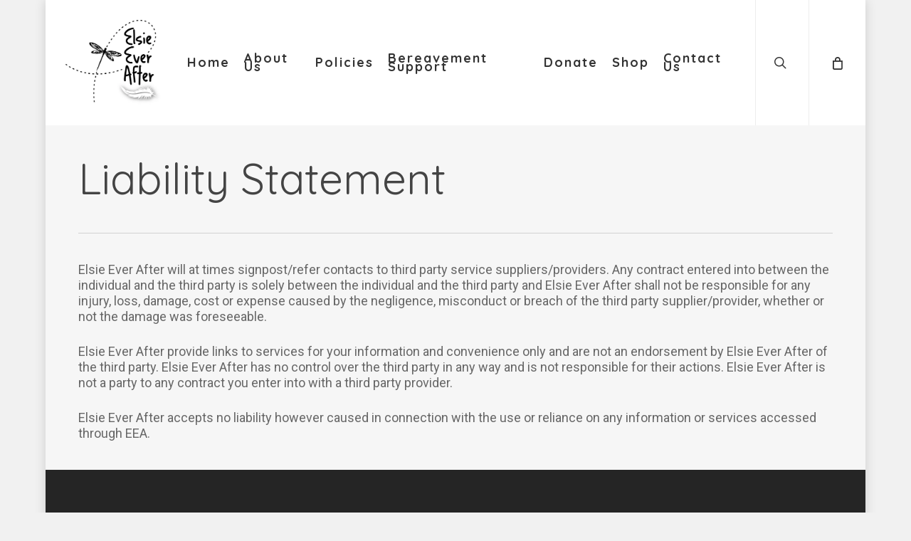

--- FILE ---
content_type: text/css
request_url: https://www.elsieeverafter.org.uk/wp-content/plugins/event-tickets/src/resources/css/rsvp-v1.css?ver=5.7.1
body_size: 3640
content:
/**
 * This CSS file was auto-generated via PostCSS
 *
 * Contributors should avoid editing this file, but instead edit the associated
 * src/resources/postcss/ file. For more information, check out our engineering
 * docs on how we handle CSS in our engineering docs.
 *
 * @see: https://the-events-calendar.github.io/products-engineering/docs/code-standards/css/
 */


.tribe-tickets__tickets-page-wrapper {
	border-top: 1px solid var(--tec-color-border-default);
	padding-top: var(--tec-spacer-5);
 }

.tribe-rsvp {
	padding: 0;
}

.tribe-rsvp .tec-tickets__my-tickets-list-title-container {
		padding: var(--tec-spacer-2) 0;
	}

.tribe-rsvp .tec-tickets__my-tickets-list-title {
		font-family: var(--tec-font-family-sans-serif);
		font-size: var(--tec-font-size-7);
		font-weight: var(--tec-font-weight-regular);
		line-height: var(--tec-line-height-3);
	}

.tribe-tickets-attendee {
	padding: 10px;
}

.tribe-events-style-full .tribe-events-tickets .tribe-tickets-attendee table,
	.tribe-events-style-full .tribe-events-tickets .tribe-tickets-attendee tr,
	.tribe-events-style-full .tribe-events-tickets .tribe-tickets-attendee td,
	.tribe-events-tickets .tribe-tickets-attendee table,
	.tribe-events-tickets .tribe-tickets-attendee tr,
	.tribe-events-tickets .tribe-tickets-attendee td {
		border: 0;
	}

.tribe-rsvp-message-display .tribe-rsvp-messages {
	display: block;
}

.tribe-rsvp-messages {
	display: none;
	padding: 10px 10px 5px;
}

.tribe-rsvp-message {
	border-radius: 3px;
	border-style: solid;
	border-width: 1px;
	font-size: 12px;
	margin: 0 0 5px;
	padding: 0 0.6em;
}

.tribe-rsvp-message-success {
	background-color: #ffffe0;
	border-color: #e6db55;
}

.tribe-rsvp-message-error {
	background-color: #ffebe8;
	border-color: #c00;
}

.tribe-tickets-quantity {
	width: 100%;
}

.tickets-unavailable {
	font-style: italic;
}

div.tec__tickets-my-tickets-rsvp-attendee-list-wrapper {
	margin: 0 0 var(--tec-spacer-8);
}

.tribe-rsvp-list {
	list-style: none;
	margin: 0 0 var(--tec-spacer-2);
	padding: 0;
}

.tribe-rsvp-list > .tribe-item {
		align-items: start;
		background-color: var(--tec-color-background);
		border: 1px solid var(--tec-color-border-default);
		border-bottom: 0;
		display: flex;
		flex-wrap: wrap;
		grid-gap: var(--tec-spacer-4);
		gap: var(--tec-spacer-4);
		justify-content: space-between;
		margin: 0;
		min-height: 105px;
		padding: var(--tec-spacer-5);
	}

.tribe-rsvp-list > .tribe-item:last-child {
			border-bottom: 1px solid var(--tec-color-border-default);
			margin-bottom: var(--tec-spacer-4);
		}

.tribe-rsvp-list > .tribe-item.tribe-disabled {
			background-color: #efefef;
			border-color: #ddd;
			color: #717171;
		}

.tribe-rsvp-list > .tribe-item.tribe-disabled:last-child {
				border-bottom-color: #ddd;
			}

.tribe-rsvp-list > .tribe-item.tribe-disabled label {
				color: #717171;
			}

.tribe-rsvp-list > .tribe-item table {
			border: 0;
			margin: 0;
		}

.tribe-rsvp-list > .tribe-item td {
			border: 0;
		}

.tribe-rsvp-list > .tribe-item > div {
			flex: 1 0 100%;
		}

.list-attendee {
	display: inline-block;
	font-family: var(--tec-font-family-sans-serif);
	font-size: var(--tec-font-size-3);
	font-weight: var(--tec-font-weight-regular);
	line-height: var(--tec-line-height-0);
	letter-spacing: 1px;
}

.tribe-submit-tickets-form {
	margin-top: 20px;
}

.user-details {
	font-family: var(--tec-font-family-sans-serif);
	font-size: var(--tec-font-size-3);
	font-weight: var(--tec-font-weight-regular);
	line-height: 1.75;
	margin: 0;
}

.user-details p {
		margin: 0 0 0.5em;
	}

.tribe-tickets__form .tribe-answer {
	font-family: var(--tec-font-family-sans-serif);
	font-size: var(--tec-font-size-3);
	font-weight: var(--tec-font-weight-regular);
	line-height: var(--tec-line-height-0);
}

.tribe-tickets__form .tribe-answer .type-label {
		margin-bottom: 0;
		padding-right: 0.5em;
	}

.tribe-tickets__form .tribe-answer label {
		display: block;
		font-family: var(--tec-font-family-sans-serif);
		font-size: var(--tec-font-size-3);
		font-weight: var(--tec-font-weight-regular);
		line-height: var(--tec-line-height-0);
	}

.tribe-tickets__form .tribe-answer select.tribe-answer-select {
		background-color: white;
		border: 1px solid #ddd;
		font-family: var(--tec-font-family-sans-serif);
		font-size: var(--tec-font-size-3);
		font-weight: var(--tec-font-weight-regular);
		height: 30px;
		line-height: var(--tec-line-height-0);
		margin-left: 5px;
		padding-bottom: 0;
		padding-top: 0;
		width: auto;
	}

.tribe-rsvp h2 {
		margin-bottom: 20px;
		line-height: 1.2;
	}

.event-tickets-meta-label {
	font-weight: 700;
	margin: 0 1em 0 0;
}

/* TwentySixteen fix for box shadow as bottom border on <a> link */

.tribe-theme-twentysixteen .entry-content a,
	.tribe-theme-twentysixteen .entry-summary a,
	.tribe-theme-twentysixteen .taxonomy-description a,
	.tribe-theme-twentysixteen .logged-in-as a,
	.tribe-theme-twentysixteen .comment-content a,
	.tribe-theme-twentysixteen .pingback .comment-body > a,
	.tribe-theme-twentysixteen .textwidget a,
	.tribe-theme-twentysixteen .entry-footer a:hover,
	.tribe-theme-twentysixteen .site-info a:hover,
	.tribe-theme-parent-twentysixteen .entry-content a,
	.tribe-theme-parent-twentysixteen .entry-summary a,
	.tribe-theme-parent-twentysixteen .taxonomy-description a,
	.tribe-theme-parent-twentysixteen .logged-in-as a,
	.tribe-theme-parent-twentysixteen .comment-content a,
	.tribe-theme-parent-twentysixteen .pingback .comment-body > a,
	.tribe-theme-parent-twentysixteen .textwidget a,
	.tribe-theme-parent-twentysixteen .entry-footer a:hover,
	.tribe-theme-parent-twentysixteen .site-info a:hover {
		box-shadow: none;
	}

/* = Tickets & RSVP Modules Front End Styles
============================================= */

/* Title */

.tribe-events-tickets-title.tribe--rsvp {
	margin: 0;
}

.tribe-events-style-full.tribe-events-style-theme h2.tribe-events-tickets-title {
		font-size: 90%;
	}

.tribe-link-view-attendee {
	margin: 15px 0;
}

/* RSVP & Tickets Table */

.tribe-events-tickets {
	background: var(--tec-color-background-secondary);
	border: 0;
	border-radius: 3px;
	max-width: 100%;
	position: relative;
}

.tribe-events-tickets table,
	.tribe-events-tickets th,
	.tribe-events-tickets td {
		border: 0;
	}

.tribe-events-tickets tr {
		display: flex;
		flex-flow: row wrap;
	}

.tribe-events-tickets tr:not(:first-child) {
			border-top: 2px solid #dfdfdf;
		}

.tribe-events-tickets td {
		flex: none;
		padding: 8px 10px;
		width: 100%;
		word-break: normal;
	}

.tribe-events-tickets td.tickets_name {
			font-weight: bold;
		}

.tribe-events-tickets td.quantity,
		.tribe-events-tickets td.woocommerce {
			order: 2;
		}

.tribe-events-tickets td.quantity input[type='number'], .tribe-events-tickets td.woocommerce input[type='number'] {
				background-color: #fff;
				border-radius: 3px;
				margin-bottom: 5px;
				padding: 5px 10px;
				text-align: left;
			}

.tribe-events-tickets td.tickets_submit {
			order: 3;
		}

.tribe-events-tickets td.tickets_submit .tribe-button {
				margin: 0 0 10px;
			}

.tribe-events-tickets .woocommerce.add-to-cart .tribe-button {
				margin: 10px 0;
			}

.tribe-events-tickets .tribe-link-tickets-message {
		background: rgba(200, 200, 200, 0.8);
		bottom: 0;
		left: 0;
		position: absolute;
		right: 0;
		text-align: center;
		top: 0;
	}

.tribe-events-tickets .tribe-link-tickets-message .no-javascript-msg {
			left: 50%;
			position: absolute;
			top: 50%;
			transform: translate(-50%, -50%);
			width: 90%;
		}

.tribe-events-tickets .tribe-tickets-remaining {
		color: var(--tec-color-text-secondary);
		display: block;
		font-size: 11px;
	}

.tribe-events-tickets .tribe-tickets-attendees-list-optout {
		align-items: center;
		display: flex;
		flex-flow: row wrap;
	}

.tribe-events-tickets .tribe-tickets-attendees-list-optout label {
			color: var(--tec-color-text-secondary);
		}

.tribe-events-tickets .tribe-tickets-attendees-list-optout input[type='radio'] + label,
		.tribe-events-tickets .tribe-tickets-attendees-list-optout input[type='checkbox'] + label {
			display: inline-block;
			font-size: var(--tec-font-size-2);
			margin: 0;
		}

.tribe-events-tickets .tribe-tickets-attendees-list-optout input[type='checkbox'] {
			height: var(--tec-spacer-3);
			width: var(--tec-spacer-3);
		}

.tribe-events-tickets .tickets_name,
	.tribe-events-tickets .tickets_name p,
	.tribe-events-tickets .tickets_description,
	.tribe-events-tickets .tickets_price {
		color: var(--tec-color-text-secondary);
		font-size: 15px;
		padding: 16px 10px;
	}

.tribe-events-tickets input[type='date'],
	.tribe-events-tickets input[type='time'],
	.tribe-events-tickets input[type='datetime-local'],
	.tribe-events-tickets input[type='week'],
	.tribe-events-tickets input[type='month'],
	.tribe-events-tickets input[type='text'],
	.tribe-events-tickets input[type='email'],
	.tribe-events-tickets input[type='url'],
	.tribe-events-tickets input[type='password'],
	.tribe-events-tickets input[type='search'],
	.tribe-events-tickets input[type='tel'],
	.tribe-events-tickets input[type='number'],
	.tribe-events-tickets textarea,
	.tribe-events-tickets select {
		background: #fff;
		width: 100%;
	}

.tribe-events-tickets header {
		height: auto;
	}

/* RSVP Table (differences only) */

.tribe-events-tickets-rsvp tr.tribe-event-tickets-plus-meta,
		.tribe-events-tickets-rsvp tr.tribe-tickets-meta-row {
			display: none;
		}

.tribe-tickets-has-rsvp.tribe-events-tickets-rsvp tr.tribe-event-tickets-plus-meta, .tribe-tickets-has-rsvp.tribe-events-tickets-rsvp tr.tribe-tickets-meta-row {
				display: block;
			}

.tribe-events-tickets-rsvp tr.tribe-event-tickets-plus-meta > td, .tribe-events-tickets-rsvp tr.tribe-tickets-meta-row > td {
				display: block;
			}

.tribe-events-tickets-rsvp tr.tribe-event-tickets-plus-meta tr, .tribe-events-tickets-rsvp tr.tribe-tickets-meta-row tr {
				border: 0;
			}

/**
 * RSVP block view styles
 *
 * @since  0.3.0-alpha
 */

.tribe-block__rsvp {
	font-family: var(--tec-font-family-sans-serif);
	margin-bottom: 30px;
	margin-top: 30px;
	max-width: 580px;
	position: relative;
}

.tribe-block__rsvp__ticket {
	border: 1px solid #e1e3e6;
	display: flex;
	flex-wrap: wrap;
	position: relative;
	width: 100%;
}

.tribe-block__rsvp__icon {
	align-items: center;
	background: #fff;
	border-bottom: 1px dashed #b5bcc2;
	color: #434343;
	display: flex;
	flex: none;
	flex-direction: column;
	font-size: 14px;
	font-weight: bold;
	line-height: 17px;
	padding: 20px 17px;
	width: 100%;
}

.tribe-block__rsvp__icon svg {
		margin-bottom: 7px;
	}

.tribe-block__rsvp__content {
	background-color: #f5f8f9;
	flex: auto;
}

.tribe-block__rsvp__details {
	padding: 25px 20px 20px;
}

.tribe-block__rsvp__title {
	color: #000;
	font-size: 21px;
	font-weight: bold;
	line-height: 28px;
	margin-bottom: 12px;
}

.tribe-block__rsvp__description {
	color: #545d66;
	font-size: 14px;
	line-height: 18px;
	margin-bottom: 15px;
}

.tribe-block__rsvp__availability {
	color: #545d66;
	display: flex;
	align-items: center;
	font-size: 12px;
	line-height: 18px;
}

.tribe-block__rsvp__quantity {
	font-size: 18px;
	font-weight: bold;
	margin-right: 6px;
}

.tribe-block__rsvp__status {
	display: flex;
	flex-wrap: nowrap;
	padding: 0 20px 25px;
	text-align: center;
}

.tribe-block__rsvp__status > span {
		flex: none;
		margin-right: 15px;
		width: calc(50% - 7.5px);
	}

.tribe-block__rsvp__status > span:last-child {
			margin-right: 0;
		}

.tribe-block__rsvp__status-button {
	align-items: center;
	border: 1px solid #545d66;
	border-radius: 4px;
	background: #fff;
	color: #545d66;
	display: flex;
	font-family: var(--tec-font-family-sans-serif);
	font-size: 14px;
	font-weight: bold;
	height: 44px;
	justify-content: center;
	line-height: 1;
	padding: 0;
	width: 100%;
}

.tribe-block__rsvp__status-button svg {
		margin-left: 9px;
	}

.tribe-block__rsvp__status-button:hover,
	.tribe-block__rsvp__status-button:focus {
		background: #fff;
		border: 1px solid #000;
		color: #000;
	}

.tribe-block__rsvp__status-button.tribe-active {
		border: 1px solid #000;
		color: #000;
	}

.tribe-block__rsvp__status-button.tribe-inactive {
		border: 1px solid #e1e3e6;
		color: #a2aab2;
	}

.tribe-block__rsvp__status-button.tribe-inactive:hover,
		.tribe-block__rsvp__status-button.tribe-inactive:focus {
			background: #fff;
			border: 1px solid #545d66;
			color: #545d66;
		}

.tribe-block__rsvp__status-button[disabled='disabled'] {
		cursor: default;
	}

.tribe-block__rsvp__going-icon,
.tribe-block__rsvp__not-going-icon {
	fill: #a2aab2;
}

.tribe-block__rsvp__status-button:hover .tribe-block__rsvp__going-icon,
	.tribe-block__rsvp__status-button:focus .tribe-block__rsvp__going-icon,
	.tribe-active .tribe-block__rsvp__going-icon,
	.tribe-block__rsvp__status-button:hover .tribe-block__rsvp__not-going-icon,
	.tribe-block__rsvp__status-button:focus .tribe-block__rsvp__not-going-icon,
	.tribe-active .tribe-block__rsvp__not-going-icon {
		fill: #191e23;
	}

.tribe-inactive .tribe-block__rsvp__going-icon, .tribe-inactive .tribe-block__rsvp__not-going-icon {
		fill: #e1e3e6;
	}

.tribe-inactive:hover .tribe-block__rsvp__going-icon,
	.tribe-inactive:focus .tribe-block__rsvp__going-icon,
	.tribe-inactive:hover .tribe-block__rsvp__not-going-icon,
	.tribe-inactive:focus .tribe-block__rsvp__not-going-icon {
		fill: #a2aab2;
	}

.tribe-block__rsvp__form {
	padding: 0 20px;
}

.tribe-block__rsvp__form form {
		border-top: 1px solid #e1e3e6;
		display: flex;
		padding: 30px 0;
	}

.tribe-left {
	flex: none;
}

.tribe-block__rsvp__number-input {
	padding-right: 20px;
}

.tribe-block__rsvp__number-input-inner {
	align-items: center;
	display: flex;
}

.tribe-block__rsvp__number-input-inner input[type='number'] {
		-webkit-appearance: textfield;
		        appearance: textfield;
		background: transparent;
		border: none;
		color: #000;
		font-family: var(--tec-font-family-sans-serif);
		font-size: 30px;
		font-weight: bold;
		height: 40px;
		max-width: 48px;
		padding: 4px 0;
		text-align: center;
	}

.tribe-block__rsvp__number-input-inner input[type='number']::-webkit-inner-spin-button,
		.tribe-block__rsvp__number-input-inner input[type='number']::-webkit-outer-spin-button {
			-webkit-appearance: none;
			        appearance: none;
		}

.tribe-block__rsvp__number-input-label {
	display: block;
	font-size: 14px;
	font-weight: bold;
	line-height: 18px;
	margin-top: 9px;
	text-align: center;
}

.tribe-block__rsvp__number-input-button {
	background-color: transparent;
	height: 30px;
	padding: 0;
	position: relative;
	width: 20px;
}

.tribe-block__rsvp__number-input-button:before,
	.tribe-block__rsvp__number-input-button:after {
		background-color: #aeb4bb;
		content: '';
		height: 2px;
		position: absolute;
		width: 10px;
	}

.tribe-block__rsvp__number-input-button:hover,
	.tribe-block__rsvp__number-input-button:focus {
		background: none;
	}

.tribe-block__rsvp__number-input-button:hover:before,
		.tribe-block__rsvp__number-input-button:hover:after,
		.tribe-block__rsvp__number-input-button:focus:before,
		.tribe-block__rsvp__number-input-button:focus:after {
			background-color: #545d66;
		}

.tribe-block__rsvp__number-input-button--minus {
	margin-left: -10px;
}

.tribe-block__rsvp__number-input-button--minus:before,
	.tribe-block__rsvp__number-input-button--minus:after {
		right: 0;
	}

.tribe-block__rsvp__number-input-button--plus {
	margin-right: -10px;
}

.tribe-block__rsvp__number-input-button--plus:before,
	.tribe-block__rsvp__number-input-button--plus:after {
		left: 0;
	}

.tribe-block__rsvp__number-input-button--plus:after {
		transform: rotate(90deg);
	}

.tribe-right {
	flex: auto;
}

.tribe-right input[type='text'],
		.tribe-right input[type='email'] {
			border-color: #e1e3e6;
			color: #000;
			display: block;
			font-family: var(--tec-font-family-sans-serif);
			font-size: 16px;
			height: 40px;
			line-height: 18px;
			margin-bottom: 15px;
			padding: 10px 15px;
			width: 100%;
		}

.tribe-right input[type='text']::placeholder, .tribe-right input[type='email']::placeholder {
				color: #a2aab2;
			}

.tribe-right label {
		cursor: pointer;
		font-size: 14px;
		font-weight: normal;
	}

.tribe-right label[for^='tribe-tickets-attendees-list-optout'] {
			align-items: flex-start;
			display: flex;
			margin: 0 0 15px;
			padding-top: 7px;
		}

.tribe-right label[for^='tribe-tickets-attendees-list-optout'] input[type='checkbox'] {
				-webkit-appearance: none;
				        appearance: none;
				background-color: #fff;
				border: 1px solid #e1e3e6;
				border-radius: 0;
				cursor: pointer;
				flex: none;
				height: 16px;
				margin: 1px 10px 0 0;
				width: 16px;
			}

.tribe-right label[for^='tribe-tickets-attendees-list-optout'] input[type='checkbox']:focus {
					box-shadow: 0 0 0 1px #e1e3e6;
					outline: 2px solid transparent;
					outline-offset: -2px;
				}

.tribe-right label[for^='tribe-tickets-attendees-list-optout'] input[type='checkbox']:checked:before {
					color: #009fd4;
					content: '\f147';
					display: inline-block;
					float: left;
					font: normal 21px/1 dashicons;
					margin: -3px 0 0 -4px;
					speak: none;
					vertical-align: middle;
					width: 16px;
				}

.tribe-tickets-meta-option-label {
	color: #000;
	font-size: 14px;
	line-height: 18px;
	font-weight: normal;
}

.tribe-block__rsvp__message__error,
.tribe-block__rsvp__message__success {
	color: #000;
	font-size: 14px;
	line-height: 18px;
	padding: 20px;
}

.tribe-block__rsvp__message__error {
	background: #ffebe8;
	border: 1px solid #c00;
	display: none;
	margin-bottom: 20px;
}

.tribe-block__rsvp__message__success {
	background: #ecfae5;
	border: 1px solid #1bd800;
	margin-top: 20px;
}

.tribe-block__rsvp__submit-button {
	background: #009fd4;
	color: #fff;
	font-family: var(--tec-font-family-sans-serif);
	font-size: 15px;
	font-weight: bold;
	line-height: 18px;
	margin: 10px 0 0;
	padding: 10px 23px;
}

.tribe-block__rsvp__submit-button:hover,
	.tribe-block__rsvp__submit-button:focus {
		background: #007bb4;
	}

.tribe-block__rsvp__submit-button:disabled {
		cursor: not-allowed;
		background: #a2aab2;
	}

.tribe-block__rsvp__form__attendee-meta {
	margin: 0;
}

.tribe-block__rsvp__form__attendee-meta th,
	.tribe-block__rsvp__form__attendee-meta td {
		padding: 0;
		border: none;
		word-break: normal;
	}

.tribe-common-c-loader.tribe-block__rsvp__loading {
	align-items: center;
	background: rgba(255, 255, 255, 0.7);
	height: 100%;
	justify-content: center;
	left: 0;
	margin: 0;
	padding: 0;
	position: absolute;
	text-align: center;
	top: 0;
	width: 100%;
	z-index: 99;
}

.tribe-common-c-loader.tribe-block__rsvp__loading svg {
		max-width: 70px;
		position: absolute;
		top: 35%;
	}

.tribe-common-c-loader.tribe-block__rsvp__loading svg circle {
			fill: #888;
		}

@media(min-width: 768px) {

.tribe-rsvp-list > .tribe-item {
			align-items: center;
			flex-direction: row
	}

			.tribe-rsvp-list > .tribe-item > div {
				flex: 0 1 auto;
				order: 2;
			}

			.tribe-rsvp-list > .tribe-item > div.list-attendee {
				flex: 1 0 auto;
				order: 1;
			}

			.tribe-rsvp-list > .tribe-item > div.tribe-answer {
				flex: 0 1 100%;
				order: 3;
			}

			.tribe-rsvp-list > .tribe-item > div:last-child {
				flex: 0 1 auto;
				order: 2;
			}

.tribe-events-tickets td {
			width: auto
	}

.tribe-events-tickets td.quantity input[type='number'], .tribe-events-tickets td.woocommerce input[type='number'] {
					width: 4.375em
			}

.tribe-events-tickets .woocommerce.add-to-cart {
				padding: 16px
		}

.tribe-events-tickets .woocommerce.add-to-cart .tribe-button {
					margin: 10px
			}

.tribe-events-tickets input[type='date'],
	.tribe-events-tickets input[type='time'],
	.tribe-events-tickets input[type='datetime-local'],
	.tribe-events-tickets input[type='week'],
	.tribe-events-tickets input[type='month'],
	.tribe-events-tickets input[type='text'],
	.tribe-events-tickets input[type='email'],
	.tribe-events-tickets input[type='url'],
	.tribe-events-tickets input[type='password'],
	.tribe-events-tickets input[type='search'],
	.tribe-events-tickets input[type='tel'],
	.tribe-events-tickets input[type='number'],
	.tribe-events-tickets textarea,
	.tribe-events-tickets select {
			width: auto
	}

.tribe-tickets-has-rsvp.tribe-events-tickets-rsvp tr.tribe-event-tickets-plus-meta, .tribe-tickets-has-rsvp.tribe-events-tickets-rsvp tr.tribe-tickets-meta-row {
					display: table-row
			}

.tribe-events-tickets-rsvp tr.tribe-event-tickets-plus-meta > td, .tribe-events-tickets-rsvp tr.tribe-tickets-meta-row > td {
					display: table-cell
			}
		}

@media(min-width: 960px) {

			.tribe-rsvp-list > .tribe-item > div {
				flex: 0 1 auto;
				order: 3;
			}

			.tribe-rsvp-list > .tribe-item > div.list-attendee {
				flex: 0 1 auto;
				order: 1;
			}

			.tribe-rsvp-list > .tribe-item > div.tribe-answer {
				flex: 0 1 auto;
				order: 2;
			}
		}

@media only screen and (min-width: 768px) {

.tribe-events-tickets tr {
			display: table-row
	}
		}

@media (min-width: 600px) {

.tribe-block__rsvp__ticket {
		align-items: stretch;
		flex-wrap: nowrap
}

.tribe-block__rsvp__icon {
		border-bottom: none;
		border-right: 1px dashed #b5bcc2;
		padding: 28px 17px;
		width: 84px
}

.tribe-block__rsvp__number-input-inner input[type='number'] {
			font-size: 36px;
			height: 48px
	}

.tribe-block__rsvp__message__success {
		padding: 10px 30px;
		text-align: center
}
	}


--- FILE ---
content_type: text/css
request_url: https://www.elsieeverafter.org.uk/wp-content/plugins/event-tickets/src/resources/css/tickets.css?ver=5.7.1
body_size: 5354
content:
/**
 * This CSS file was auto-generated via PostCSS
 *
 * Contributors should avoid editing this file, but instead edit the associated
 * src/resources/postcss/ file. For more information, check out our engineering
 * docs on how we handle CSS in our engineering docs.
 *
 * @see: https://the-events-calendar.github.io/products-engineering/docs/code-standards/css/
 */

/**
 * Event Tickets - Tickets Stylesheet.
 *
 * @since 5.0.3
 */

/*
 * Common CSS
 *
 * DO NOT EDIT THIS CSS FILE DIRECTLY.
 * -------------------------------------------------------------
 * This file is just a clearing-house, see the pcss directory
 *
 and edit the source files found there.
 */

/* Event Tickets Utilities */

/* -----------------------------------------------------------------------------
 *
 * Utilities
 *
 * This file is just a clearing-house.
 * Make partials (start with an underscore) for any actual css code.
 *
 * ----------------------------------------------------------------------------- */

/* Variables - needed everywhere. */

/* -----------------------------------------------------------------------------
 * SVG - Arrow Right
 * ----------------------------------------------------------------------------- */

/* -----------------------------------------------------------------------------
 * SVG - Arrow (light, left)
 * ----------------------------------------------------------------------------- */

/* -----------------------------------------------------------------------------
 * SVG - Caret Down
 * ----------------------------------------------------------------------------- */

/* -----------------------------------------------------------------------------
 * SVG - Caret Left
 * ----------------------------------------------------------------------------- */

/* -----------------------------------------------------------------------------
 * SVG - Caret Right
 * ----------------------------------------------------------------------------- */

/* -----------------------------------------------------------------------------
 * SVG - Caret Up
 * ----------------------------------------------------------------------------- */

/* -----------------------------------------------------------------------------
 * SVG - Check
 * ----------------------------------------------------------------------------- */

/* -----------------------------------------------------------------------------
 * SVG - Close
 * ----------------------------------------------------------------------------- */

/* -----------------------------------------------------------------------------
 * SVG - Day
 * ----------------------------------------------------------------------------- */

/* -----------------------------------------------------------------------------
 * SVG - Dropdown
 * ----------------------------------------------------------------------------- */

/* -----------------------------------------------------------------------------
 * SVG - Error
 * ----------------------------------------------------------------------------- */

/* -----------------------------------------------------------------------------
 * SVG - Featured
 * ----------------------------------------------------------------------------- */

/* -----------------------------------------------------------------------------
 * SVG - Filters
 * ----------------------------------------------------------------------------- */

/* -----------------------------------------------------------------------------
 * SVG - Link
 * ----------------------------------------------------------------------------- */

/* -----------------------------------------------------------------------------
 * SVG - Guest
 * ----------------------------------------------------------------------------- */

/* -----------------------------------------------------------------------------
 * SVG - List
 * ----------------------------------------------------------------------------- */

/* -----------------------------------------------------------------------------
 * SVG - Location
 * ----------------------------------------------------------------------------- */

/* -----------------------------------------------------------------------------
 * SVG - Mail
 * ----------------------------------------------------------------------------- */

/* -----------------------------------------------------------------------------
 * SVG - Map
 * ----------------------------------------------------------------------------- */

/* -----------------------------------------------------------------------------
 * SVG - Map pin
 * ----------------------------------------------------------------------------- */

/* -----------------------------------------------------------------------------
 * SVG - Messages
 * ----------------------------------------------------------------------------- */

/* stylelint-disable-line block-no-empty */

/* -----------------------------------------------------------------------------
 * SVG - Month
 * ----------------------------------------------------------------------------- */

/* -----------------------------------------------------------------------------
 * SVG - No Map
 * ----------------------------------------------------------------------------- */

/* stylelint-disable-line block-no-empty */

/* -----------------------------------------------------------------------------
 * SVG - Paper Plane
 * ----------------------------------------------------------------------------- */

/* -----------------------------------------------------------------------------
 * SVG - Phone
 * ----------------------------------------------------------------------------- */

/* -----------------------------------------------------------------------------
 * SVG - Photo
 * ----------------------------------------------------------------------------- */

/* -----------------------------------------------------------------------------
 * SVG - Plus
 * ----------------------------------------------------------------------------- */

/* -----------------------------------------------------------------------------
 * SVG - Recurring
 * ----------------------------------------------------------------------------- */

/* -----------------------------------------------------------------------------
 * SVG - Remove
 * ----------------------------------------------------------------------------- */

/* -----------------------------------------------------------------------------
 * SVG - Reset
 * ----------------------------------------------------------------------------- */

/* -----------------------------------------------------------------------------
 * SVG - Search
 * ----------------------------------------------------------------------------- */

/* -----------------------------------------------------------------------------
 * SVG - Search Filter
 * ----------------------------------------------------------------------------- */

/* -----------------------------------------------------------------------------
 * SVG - Week
 * ----------------------------------------------------------------------------- */

/* -----------------------------------------------------------------------------
 * SVG - Cal Export
 * ----------------------------------------------------------------------------- */

/* stylelint-disable-line block-no-empty */

/* Mixins */

/* -----------------------------------------------------------------------------
 * Body
 * ----------------------------------------------------------------------------- */

/* -----------------------------------------------------------------------------
 * Desktop Body 1
 * ----------------------------------------------------------------------------- */

/* -----------------------------------------------------------------------------
 * Desktop Body 2
 * ----------------------------------------------------------------------------- */

/* -----------------------------------------------------------------------------
 * Desktop Body 3
 * ----------------------------------------------------------------------------- */

/* -----------------------------------------------------------------------------
 * Mobile Body 1
 * ----------------------------------------------------------------------------- */

/* -----------------------------------------------------------------------------
 * Mobile Body 2
 * ----------------------------------------------------------------------------- */

/* -----------------------------------------------------------------------------
 * Mobile Body 3
 * ----------------------------------------------------------------------------- */

/* -----------------------------------------------------------------------------
 * Heading
 * ----------------------------------------------------------------------------- */

/* -----------------------------------------------------------------------------
 * Heading 1
 * ----------------------------------------------------------------------------- */

/* -----------------------------------------------------------------------------
 * Heading 2
 * ----------------------------------------------------------------------------- */

/* -----------------------------------------------------------------------------
 * Heading 3
 * ----------------------------------------------------------------------------- */

/* -----------------------------------------------------------------------------
 * Heading 4
 * ----------------------------------------------------------------------------- */

/* -----------------------------------------------------------------------------
 * Heading 5
 * ----------------------------------------------------------------------------- */

/* -----------------------------------------------------------------------------
 * Heading 6
 * ----------------------------------------------------------------------------- */

/* -----------------------------------------------------------------------------
 * Heading 7
 * ----------------------------------------------------------------------------- */

/* -----------------------------------------------------------------------------
 * Heading 8
 * ----------------------------------------------------------------------------- */

/* -----------------------------------------------------------------------------
 * Anchor - Default
 * ----------------------------------------------------------------------------- */

/* -----------------------------------------------------------------------------
 * Anchor - Alt
 * ----------------------------------------------------------------------------- */

/* -----------------------------------------------------------------------------
 * Anchor - Thin
 * ----------------------------------------------------------------------------- */

/* -----------------------------------------------------------------------------
 * Anchor - Thin
 * ----------------------------------------------------------------------------- */

/* -----------------------------------------------------------------------------
 * Anchor - Event Title
 *
 * This mixin intentionally only affects the text and border _colors_
 * to make sure they all follow the Customizer overrides.
 * ----------------------------------------------------------------------------- */

/* -----------------------------------------------------------------------------
 * Button - Global
 * ----------------------------------------------------------------------------- */

/* -----------------------------------------------------------------------------
 * Button - Solid
 * ----------------------------------------------------------------------------- */

/* -----------------------------------------------------------------------------
 * Button - Link
 * ----------------------------------------------------------------------------- */

/* -----------------------------------------------------------------------------
 * Button - Border
 * ----------------------------------------------------------------------------- */

/* -----------------------------------------------------------------------------
 * Button - Border Small
 * ----------------------------------------------------------------------------- */

/* -----------------------------------------------------------------------------
 * Button - Icon Border
 * ----------------------------------------------------------------------------- */

/* -----------------------------------------------------------------------------
 * Sliders & Toggles
 * ----------------------------------------------------------------------------- */

/* -----------------------------------------------------------------------------
 * Sliders
 * ----------------------------------------------------------------------------- */

/* -----------------------------------------------------------------------------
 * Hidden: Hide from both screenreaders and browsers
 * @author: h5bp.com/u
 * ----------------------------------------------------------------------------- */

/* -----------------------------------------------------------------------------
 * Visually Hide: Hide only visually, but have it available for screenreaders
 * @author: h5bp.com/v
 * ----------------------------------------------------------------------------- */

/* -----------------------------------------------------------------------------
 * Visually Show: Show element after has been hidden with %visually-hide
 * ----------------------------------------------------------------------------- */

/* Event Tickets Components */

/* Accordion Styles */

.accordion-header {
	background: none;
	border: 0;
	box-sizing: border-box;
	color: inherit;
	cursor: pointer;
	font-size: 12px;
	font-weight: bold;
	padding: 10px 20px;
	position: relative;
	text-align: left;
	width: 100%;
}

.accordion-header:before {
		background-color: #000;
		border-radius: 100%;
		box-sizing: border-box;
		color: #fff;
		content: '\f132';
		font-family: 'dashicons';
		font-size: 10px;
		font-weight: 400;
		height: 14px;
		left: 0;
		line-height: 17px;
		padding: 0;
		padding-right: 1px;
		position: absolute;
		text-align: center;
		top: 12px;
		width: 15px;
	}

.accordion-header:after {
		border-bottom: 1px solid #ddd;
		content: '';
		position: absolute;
		right: 0;
		top: 50%;
		transform: translateY(-50%);
		width: 80%;
	}

.accordion-header.is-active:before {
			content: '\f460';
			line-height: 15px;
		}

.accordion-header:focus {
		outline: 1px solid #5b9dd9;
	}

.accordion-header:hover {
		background: none;
	}

.tribe-tickets-editor-history:after {
	width: calc(100% - 80px);
}

.tribe_attendee_meta:after {
	width: calc(100% - 170px);
}

.tribe_advanced_meta:after {
	width: calc(100% - 105px);
}

.accordion-label:focus {
		outline: none;
	}

.accordion-content {
	display: none;
}

.ticket_panel .accordion-content {
		margin: 1em 0 2em;
	}

.accordion-content.is-active {
		display: block;
	}

.tribe-common-c-loader.tribe-tickets-loader__tickets-block,
	.tribe-common-c-loader.tribe-tickets-loader__modal {
		align-items: center;
		background: var(--tec-color-background-transparent);
		display: flex;
		height: 100%;
		justify-content: center;
		left: 0;
		padding: 0;
		position: absolute;
		top: 0;
		width: 100%;
		z-index: var(--tec-z-index-spinner-container);
	}

.tribe-common-c-loader.tribe-tickets-loader__modal {
		height: 100vh;
		position: fixed;
		width: 100vw;
	}

.event-tickets .tribe-common-c-loader {
		align-items: center;
		background: var(--tec-color-background-transparent);
		display: flex;
		height: 100%;
		justify-content: center;
		left: 0;
		padding: 0;
		position: absolute;
		top: 0;
		width: 100%;
		z-index: var(--tec-z-index-spinner-container);
	}

.tribe-common .tribe-tickets__notice, .event-tickets .tribe-tickets__notice {
		background-color: var(--tec-color-background-secondary);
		border-radius: var(--tec-border-radius-default);
		margin: var(--tec-spacer-4) 0;
		padding: var(--tec-spacer-3);
	}

.tribe-common .tribe-tickets__notice > *:last-child, .event-tickets .tribe-tickets__notice > *:last-child {
			margin-bottom: 0;
			padding-bottom: 0;
		}

.tribe-common .tribe-tickets-notice__title, .event-tickets .tribe-tickets-notice__title {
		margin: 0;
		position: relative;
	}

.tribe-common .tribe-tickets-notice__title:empty, .event-tickets .tribe-tickets-notice__title:empty {
			display: none;
		}

/*
		Error Notices
	*/

.tribe-common .tribe-tickets__notice--error, .event-tickets .tribe-tickets__notice--error {
		background-color: var(--tec-color-background-error);
		display: none;
		padding-left: 50px;
		position: relative;
	}

.tribe-common .tribe-tickets__notice--error:before, .event-tickets .tribe-tickets__notice--error:before {
			background-image: url("data:image/svg+xml;charset=utf-8,%3Csvg xmlns='http://www.w3.org/2000/svg' width='18' height='18'%3E%3Cg fill='none' fill-rule='evenodd' transform='translate(1 1)'%3E%3Ccircle cx='8' cy='8' r='7.467' stroke='%23141827' stroke-linecap='round' stroke-linejoin='round' stroke-width='1.5'/%3E%3Ccircle cx='8' cy='11.733' r='1.067' fill='%23141827' fill-rule='nonzero'/%3E%3Cpath stroke='%23141827' stroke-linecap='round' stroke-linejoin='round' stroke-width='1.5' d='M8 3.733v4.8' fill='%23141827'/%3E%3C/g%3E%3C/svg%3E");
			background-size: contain;
			content: '';
			height: var(--tec-spacer-3);
			left: var(--tec-spacer-4);
			position: absolute;
			top: var(--tec-spacer-4);
			width: var(--tec-spacer-3);
		}

/*
		"Barred" Notices (visible side borders)
	*/

.tribe-common .tribe-tickets__notice--barred, .event-tickets .tribe-tickets__notice--barred {
		background-color: var(--tec-color-background);
		border: var(--tec-spacer-0) solid var(--tec-color-border-secondary);
		border-bottom: 0;
		border-radius: 0;
		border-top: 0;
		padding: 0 var(--tec-spacer-2);
	}

.tribe-common .tribe-tickets__notice--barred-left, .event-tickets .tribe-tickets__notice--barred-left {
		border-right: 0;
		padding: 0 0 0 var(--tec-spacer-2);
	}

.tribe-common .tribe-tickets__notice--barred-right, .event-tickets .tribe-tickets__notice--barred-right {
		border-left: 0;
		padding: 0 var(--tec-spacer-2) 0 0;
	}

/* -------------------------------------------------------------------------
	 * SVG Icons
	 * ------------------------------------------------------------------------- */

.event-tickets .tribe-tickets-svgicon {
		background-repeat: no-repeat;
		background-size: contain;
	}

/* -----------------------------------------------------------------------------
 *
 * Tooltip
 *
 * ----------------------------------------------------------------------------- */

/* Defining our tooltipster theme. */

.tooltipster-base.tribe-tickets-tooltip-theme {
	background-color: var(--tec-color-background);
	border: 1px solid var(--tec-color-border-default);
	border-radius: var(--tec-border-radius-default);
	box-shadow: var(--tec-box-shadow-tooltip);
	height: auto !important;
	max-width: 254px;
	padding: var(--tec-spacer-5);
}

.tooltipster-base.tribe-tickets-tooltip-theme .tooltipster-box {
		background-color: transparent;
		border: 0;
		border-radius: 0;
		box-shadow: none;
		margin: 0;
	}

.tooltipster-base.tribe-tickets-tooltip-theme .tooltipster-box .tooltipster-content {
			color: var(--tec-color-text-primary);
			overflow: inherit;
			padding: 0;
			word-break: break-word;
		}

.tooltipster-base.tribe-tickets-tooltip-theme .tooltipster-arrow {
		display: none;
	}

/* -----------------------------------------------------------------------------
	 *
	 * Button: Small
	 *
	 * Example:
	 * <button class="tribe-common-c-btn tribe-common-c-btn--small">...</button>
	 * <a href="#" class="tribe-common-c-btn tribe-common-c-btn--small">...</a>
	 *
	 * ----------------------------------------------------------------------------- */

.tribe-common button.tribe-common-c-btn--small, .tribe-common input[type="button"].tribe-common-c-btn--small, .tribe-common input[type="submit"].tribe-common-c-btn--small, .tribe-common a.tribe-common-c-btn--small {
			background-color: var(--tec-color-accent-primary);
			padding: 11px 14px;
			width: auto;
		}

/* -----------------------------------------------------------------------------
	 *
	 * Button: Link
	 *
	 * Example:
	 * <button class="tribe-common-c-btn-link">...</button>
	 * <a href="#" class="tribe-common-c-btn-link">...</a>
	 *
	 * ----------------------------------------------------------------------------- */

.tribe-common button.tribe-common-c-btn-link, .tribe-common input[type="button"].tribe-common-c-btn-link, .tribe-common input[type="submit"].tribe-common-c-btn-link, .tribe-common a.tribe-common-c-btn-link {
			color: var(--tec-color-text-primary);
			font-family: var(--tec-font-family-sans-serif);
			font-size: var(--tec-font-size-2);
			line-height: var(--tec-line-height-3);
			font-weight: var(--tec-font-weight-regular);
			border: 0;
			cursor: pointer;
			display: inline-block;
			height: auto;
			padding: 0;
			text-decoration: none;
			width: auto;
			background-color: transparent;
			text-align: center;
			text-decoration: underline;
			transition: var(--tec-transition-color);
		}

.tribe-common button.tribe-common-c-btn-link:hover,
	.tribe-common button.tribe-common-c-btn-link:focus,
	.tribe-common input[type="button"].tribe-common-c-btn-link:hover,
	.tribe-common input[type="button"].tribe-common-c-btn-link:focus,
	.tribe-common input[type="submit"].tribe-common-c-btn-link:hover,
	.tribe-common input[type="submit"].tribe-common-c-btn-link:focus,
	.tribe-common a.tribe-common-c-btn-link:hover,
	.tribe-common a.tribe-common-c-btn-link:focus {
		background-color: transparent;
	}

.tribe-common button.tribe-common-c-btn-link, .tribe-common input[type="button"].tribe-common-c-btn-link, .tribe-common input[type="submit"].tribe-common-c-btn-link, .tribe-common a.tribe-common-c-btn-link {

			background-color: transparent;
			color: var(--tec-color-accent-primary);
			padding: 11px 20px;
			width: 100%;
}

.tribe-common button.tribe-common-c-btn-link:focus,
			.tribe-common button.tribe-common-c-btn-link:hover,
			.tribe-common input[type="button"].tribe-common-c-btn-link:focus,
			.tribe-common input[type="button"].tribe-common-c-btn-link:hover,
			.tribe-common input[type="submit"].tribe-common-c-btn-link:focus,
			.tribe-common input[type="submit"].tribe-common-c-btn-link:hover,
			.tribe-common a.tribe-common-c-btn-link:focus,
			.tribe-common a.tribe-common-c-btn-link:hover {
				color: var(--tec-color-accent-primary-hover);
			}

.tribe-common button.tribe-common-c-btn-link:active, .tribe-common input[type="button"].tribe-common-c-btn-link:active, .tribe-common input[type="submit"].tribe-common-c-btn-link:active, .tribe-common a.tribe-common-c-btn-link:active {
				color: var(--tec-color-accent-primary-active);
			}

.tribe-common button.tribe-common-c-btn-link:disabled, .tribe-common input[type="button"].tribe-common-c-btn-link:disabled, .tribe-common input[type="submit"].tribe-common-c-btn-link:disabled, .tribe-common a.tribe-common-c-btn-link:disabled {
				color: var(--tec-color-accent-primary-background);
			}

.tribe-common .tec-tickets__attendees-list-wrapper, .event-tickets .tec-tickets__attendees-list-wrapper {
		margin-top: var(--tec-spacer-8);
	}

.tribe-common .tec-tickets__attendees-list, .event-tickets .tec-tickets__attendees-list {
		background-color: var(--tec-color-background);
		margin-top: var(--tec-spacer-3);
	}

.tribe-common .tec-tickets__attendees-list-item, .event-tickets .tec-tickets__attendees-list-item {
		align-items: center;
		border-left: 1px solid var(--tec-color-border-secondary);
		border-right: 1px solid var(--tec-color-border-secondary);
		border-top: 1px solid var(--tec-color-border-secondary);
		container-type: inline-size;
		display: flex;
		flex-direction: column;
		grid-gap: var(--tec-spacer-1);
		gap: var(--tec-spacer-1);
		margin: 0;
		padding: var(--tec-spacer-4);
	}

.tribe-common .tec-tickets__attendees-list-item:last-child, .event-tickets .tec-tickets__attendees-list-item:last-child {
			border-bottom: 1px solid var(--tec-color-border-secondary);
		}

.tribe-common .tec-tickets__attendees-list-item-attendee-details, .event-tickets .tec-tickets__attendees-list-item-attendee-details {
		align-self: center;
		flex-grow: 1;
	}

/**
 * Event Tickets - Tickets Stylesheet
 *
 * @since 5.0.3
 */

/**
 * Event Tickets - Tickets Stylesheet - Block
 *
 * @since 5.0.3
 */

.event-tickets .tribe-tickets__tickets-form, .entry .entry-content .event-tickets .tribe-tickets__tickets-form {
		background-color: var(--tec-color-background);
		border: 1px solid var(--tec-color-border-secondary);
		border-radius: var(--tec-border-radius-default);
		-moz-osx-font-smoothing: grayscale;
		-webkit-font-smoothing: antialiased;
		font-smoothing: antialiased; /* stylelint-disable-line property-no-unknown */
		margin: var(--tec-spacer-5) 0;
		max-width: 580px;
		padding: var(--tec-spacer-3) var(--tec-spacer-3)  var(--tec-spacer-4);
		position: relative;
		width: 100%;
	}

.event-tickets .tribe-tickets__tickets-form .tribe-tickets__notice--barred-left, .entry .entry-content .event-tickets .tribe-tickets__tickets-form .tribe-tickets__notice--barred-left {
			display: none;
		}

.event-tickets .tribe-tickets__tickets-title, .entry .entry-content .event-tickets .tribe-tickets__tickets-title {
		color: var(--tec-color-text-primary);
		margin: 0 0 var(--tec-spacer-1);
	}

/* Override since we don't have a header at this size */

.event-tickets .tribe-tickets__notice--barred, .entry .entry-content .event-tickets .tribe-tickets__notice--barred {
		margin-bottom: var(--tec-spacer-3);
	}

.event-tickets .tribe-tickets__tickets-item, .entry .entry-content .event-tickets .tribe-tickets__tickets-item {
		align-items: center;
		border-top: 1px solid var(--tec-color-border-secondary); /* stylelint-disable-line value-no-vendor-prefix */
		display: grid;
		-ms-grid-columns: 10fr 1fr;
		-ms-grid-rows: 1fr 1.5fr;
		grid-template-columns: 10fr 1fr;
		grid-template-rows: auto;
		margin: 0;
		padding: 12px 0 16px;
	}

.event-tickets .tribe-tickets__tickets-item[data-available="false"], .entry .entry-content .event-tickets .tribe-tickets__tickets-item[data-available="false"] {
			opacity: 0.5;
		}

.event-tickets .tribe-tickets__tickets-item.show-optout, .entry .entry-content .event-tickets .tribe-tickets__tickets-item.show-optout {
			-ms-grid-columns: 10fr 1fr;
			-ms-grid-rows: 1fr 1.5fr 1fr 1fr;
			grid-template-columns: 10fr 1fr;
			grid-template-rows: auto;
		}

.event-tickets .tribe-tickets__tickets-item.show-optout .tribe-tickets-attendees-list-optout--wrapper, .entry .entry-content .event-tickets .tribe-tickets__tickets-item.show-optout .tribe-tickets-attendees-list-optout--wrapper {
				display: block;
			}

.event-tickets .tribe-tickets__tickets-item--inactive + .tribe-tickets__tickets-item--inactive, .entry .entry-content .event-tickets .tribe-tickets__tickets-item--inactive + .tribe-tickets__tickets-item--inactive {
		display: none;
	}

.event-tickets .tribe-tickets__tickets-item-content-title, .entry .entry-content .event-tickets .tribe-tickets__tickets-item-content-title {
		align-self: end;
		grid-column: 1;
		grid-row: 1;
		line-height: 1;
	}

.event-tickets .tribe-tickets-attendees-list-optout--wrapper, .entry .entry-content .event-tickets .tribe-tickets-attendees-list-optout--wrapper {
		display: none;
		grid-column: 1/span all;
		-ms-grid-column-span: 3;
		grid-row: 4;
	}

.event-tickets .tribe-tickets__form .tribe-tickets-attendees-list-optout--wrapper label, .entry .entry-content .event-tickets .tribe-tickets__form .tribe-tickets-attendees-list-optout--wrapper label {
				color: var(--tec-color-text-secondary);
				display: flex;
				font-size: var(--tec-font-size-1);
			}

/*
		Disabled items
	*/

.event-tickets .tribe-tickets__tickets-item--disabled *, .entry .entry-content .event-tickets .tribe-tickets__tickets-item--disabled * {
			color: var(--tec-color-text-disabled);
			color: var(--tec-color-scroll-bar);
		}

.event-tickets .tribe-tickets__tickets-item--disabled .tribe-tickets__tickets-item-quantity,
		.event-tickets .tribe-tickets__tickets-item--disabled .tribe-tickets__tickets-item-quantity-add,
		.event-tickets .tribe-tickets__tickets-item--disabled .tribe-tickets__tickets-item-quantity-remove,
		.event-tickets .tribe-tickets__tickets-item--disabled .tribe-tickets__tickets-item-quantity-number-input,
		.entry .entry-content .event-tickets .tribe-tickets__tickets-item--disabled .tribe-tickets__tickets-item-quantity,
		.entry .entry-content .event-tickets .tribe-tickets__tickets-item--disabled .tribe-tickets__tickets-item-quantity-add,
		.entry .entry-content .event-tickets .tribe-tickets__tickets-item--disabled .tribe-tickets__tickets-item-quantity-remove,
		.entry .entry-content .event-tickets .tribe-tickets__tickets-item--disabled .tribe-tickets__tickets-item-quantity-number-input {
			color: var(--tec-color-text-disabled);
			color: var(--tec-color-scroll-bar);
		}

/**
 * Event Tickets - Tickets Stylesheet - Details
 *
 * @since 5.0.3
 */

/*
		Block details/summary and controls
	*/

.event-tickets .tribe-tickets__tickets-item-details-content, .entry .entry-content .event-tickets .tribe-tickets__tickets-item-details-content {
		color: var(--tec-color-text-secondary);
		display: none;
		grid-column: 1;
		grid-row: 3;
		line-height: 1;
		margin: var(--tec-spacer-0) 0;
	}

.event-tickets .tribe-tickets__tickets-item-details-content.tribe__details--open, .entry .entry-content .event-tickets .tribe-tickets__tickets-item-details-content.tribe__details--open {
			display: block;
		}

.event-tickets .tribe-tickets__tickets-item-details-summary, .entry .entry-content .event-tickets .tribe-tickets__tickets-item-details-summary {
		color: var(--tec-color-text-secondary); /* stylelint-disable-line value-no-vendor-prefix */
		display: grid;
		grid-column: 2;
		grid-row: 1;
		justify-content: flex-start;
		padding-left: var(--tec-spacer-0);
	}

.event-tickets .tribe-tickets__tickets-item-details-summary-button--more,
	.event-tickets .tribe-tickets__tickets-item-details-summary-button--less,
	.entry .entry-content .event-tickets .tribe-tickets__tickets-item-details-summary-button--more,
	.entry .entry-content .event-tickets .tribe-tickets__tickets-item-details-summary-button--less {
		color: var(--tec-color-text-primary);
		font-family: var(--tec-font-family-sans-serif);
		font-size: var(--tec-font-size-1);
		font-weight: var(--tec-font-weight-regular);
		line-height: var(--tec-line-height-0);

		background-color: transparent;
		color: var(--tec-color-text-secondary);
		position: relative;
		white-space: nowrap;
	}

.event-tickets .tribe-tickets__tickets-item-details-summary-button--more:after, .event-tickets .tribe-tickets__tickets-item-details-summary-button--less:after, .entry .entry-content .event-tickets .tribe-tickets__tickets-item-details-summary-button--more:after, .entry .entry-content .event-tickets .tribe-tickets__tickets-item-details-summary-button--less:after {
			border: var(--tec-spacer-0) solid var(--tec-color-background-transparent);
			content: '';
			display: inline-block;
			margin-bottom: 1px;
		}

.event-tickets .tribe-tickets__tickets-item-details-summary-button--more:after, .entry .entry-content .event-tickets .tribe-tickets__tickets-item-details-summary-button--more:after {
			border-bottom: 0 none;
			border-top: var(--tec-spacer-0) solid var(--tec-color-text-secondary);
		}

.event-tickets .tribe-tickets__tickets-item-details-summary-button--less, .entry .entry-content .event-tickets .tribe-tickets__tickets-item-details-summary-button--less {
		display: none;
	}

.event-tickets .tribe-tickets__tickets-item-details-summary-button--less:after, .entry .entry-content .event-tickets .tribe-tickets__tickets-item-details-summary-button--less:after {
			border-bottom: var(--tec-spacer-0) solid var(--tec-color-text-secondary);
			border-top: 0 none;
		}

.event-tickets .tribe__details--open .tribe-tickets__tickets-item-details-summary-button--more, .entry .entry-content .event-tickets .tribe__details--open .tribe-tickets__tickets-item-details-summary-button--more {
			display: none !important;
			visibility: hidden;
		}

.event-tickets .tribe__details--open .tribe-tickets__tickets-item-details-summary-button--less, .entry .entry-content .event-tickets .tribe__details--open .tribe-tickets__tickets-item-details-summary-button--less {
			display: block;
		}

/**
 * Event Tickets - Tickets Stylesheet - Extras
 *
 * @since 5.0.3
 */

/*
		Block "extras"
	*/

.event-tickets .tribe-tickets__tickets-item-extra, .entry .entry-content .event-tickets .tribe-tickets__tickets-item-extra {
		align-items: baseline;
		-ms-grid-columns: min-content max-content auto;
		grid-row: 2;
		grid-template-columns: min-content max-content auto;
	}

.event-tickets .tribe-tickets__tickets-item-extra.tribe-tickets__tickets-item-extra--price-suffix, .entry .entry-content .event-tickets .tribe-tickets__tickets-item-extra.tribe-tickets__tickets-item-extra--price-suffix {
			overflow: hidden;
			text-align: left;
		}

.event-tickets .tribe-tickets__tickets-item-extra-available, .entry .entry-content .event-tickets .tribe-tickets__tickets-item-extra-available {
		color: var(--tec-color-text-secondary);
	}

.event-tickets .tribe-tickets__tickets-item-extra-price, .entry .entry-content .event-tickets .tribe-tickets__tickets-item-extra-price {
		overflow: hidden;
		text-overflow: ellipsis;
		white-space: nowrap;
	}

.event-tickets .tribe-tickets__tickets-item-extra-price .tribe-formatted-currency-wrap, .entry .entry-content .event-tickets .tribe-tickets__tickets-item-extra-price .tribe-formatted-currency-wrap {
			font-weight: var(--tec-font-weight-bold);
		}

.event-tickets .tribe-tickets__tickets-item-extra-price .tribe-tickets__tickets-original-price, .entry .entry-content .event-tickets .tribe-tickets__tickets-item-extra-price .tribe-tickets__tickets-original-price {
			color: var(--tec-color-text-secondary);
			font-weight: var(--tec-font-weight-regular);
			text-decoration: line-through;
		}

.event-tickets .tribe-tickets__tickets-sale-price-suffix, .entry .entry-content .event-tickets .tribe-tickets__tickets-sale-price-suffix {
		color: var(--tec-color-text-secondary);
		font-weight: var(--tec-font-weight-regular);
	}

.event-tickets .tribe-tickets__tickets-sale-price-suffix small, .entry .entry-content .event-tickets .tribe-tickets__tickets-sale-price-suffix small {
			font-size: 100%;
		}

.event-tickets .tribe-tickets__tickets-item-extra-available + .tribe-tickets__tickets-item-details-summary, .entry .entry-content .event-tickets .tribe-tickets__tickets-item-extra-available + .tribe-tickets__tickets-item-details-summary {
		grid-column: 3;
	}

/**
 * Event Tickets - Tickets Stylesheet - Quantity
 *
 * @since 5.0.3
 */

/*
		Block quantity
	*/

.event-tickets .tribe-tickets__tickets-item-quantity, .entry .entry-content .event-tickets .tribe-tickets__tickets-item-quantity {
		align-self: flex-start;
		color: var(--tec-color-text-secondary);
		display: flex;
		flex: 0 0 82px;
		grid-column: 3;
		grid-row: 1 / span 2;
		-ms-grid-row-span: 2;
		justify-content: center;
	}

.event-tickets .tribe-tickets__tickets-item[data-available="false"] .tribe-tickets__tickets-item-quantity, .entry .entry-content .event-tickets .tribe-tickets__tickets-item[data-available="false"] .tribe-tickets__tickets-item-quantity {
		align-self: center;
	}

.event-tickets .tribe-tickets__tickets-item-quantity-add,
	.event-tickets .tribe-tickets__tickets-item-quantity-remove,
	.entry .entry-content .event-tickets .tribe-tickets__tickets-item-quantity-add,
	.entry .entry-content .event-tickets .tribe-tickets__tickets-item-quantity-remove {
		align-self: center;
		background-color: transparent;
		color: var(--tec-color-icon-secondary);
		display: inline-block;
		font-size: 24px;
		font-weight: var(--tec-font-weight-regular);
		margin-bottom: var(--tec-spacer-0);
		width: 12px;
	}

.event-tickets .tribe-tickets__tickets-item-quantity-add:hover,
		.event-tickets .tribe-tickets__tickets-item-quantity-add:focus,
		.event-tickets .tribe-tickets__tickets-item-quantity-remove:hover,
		.event-tickets .tribe-tickets__tickets-item-quantity-remove:focus,
		.entry .entry-content .event-tickets .tribe-tickets__tickets-item-quantity-add:hover,
		.entry .entry-content .event-tickets .tribe-tickets__tickets-item-quantity-add:focus,
		.entry .entry-content .event-tickets .tribe-tickets__tickets-item-quantity-remove:hover,
		.entry .entry-content .event-tickets .tribe-tickets__tickets-item-quantity-remove:focus {
			background-color: transparent;
			color: var(--tec-color-icon-primary);
		}

.event-tickets .tribe-tickets__tickets-item-quantity-number, .entry .entry-content .event-tickets .tribe-tickets__tickets-item-quantity-number {
		align-items: center;
		-webkit-appearance: none;
		        appearance: none;
		background-color: transparent;
		border: none;
		color: var(--tec-color-icon-secondary);
		cursor: pointer;
		display: inline-flex;
		height: 48px;
		justify-content: center;
		margin: 0;
		outline: none;
		overflow: hidden;
		position: relative;
		width: 40px;
	}

.event-tickets .tribe-tickets__tickets-item-quantity-unavailable, .entry .entry-content .event-tickets .tribe-tickets__tickets-item-quantity-unavailable {
		margin-left: var(--tec-spacer-1);
		white-space: nowrap;
	}

.event-tickets .tribe-tickets__form input[type="number"].tribe-tickets__tickets-item-quantity-number-input, .entry .entry-content .event-tickets .tribe-tickets__form input[type="number"].tribe-tickets__tickets-item-quantity-number-input {
			-webkit-appearance: textfield;
			        appearance: textfield;
			background: transparent;
			border: none;
			color: var(--tec-color-text-primary);
			padding: 0;
			text-align: center;
			width: -moz-fit-content;
			width: fit-content;
		}

.event-tickets .tribe-tickets__form input[type="number"].tribe-tickets__tickets-item-quantity-number-input::-webkit-inner-spin-button,
			.event-tickets .tribe-tickets__form input[type="number"].tribe-tickets__tickets-item-quantity-number-input::-webkit-outer-spin-button,
			.entry .entry-content .event-tickets .tribe-tickets__form input[type="number"].tribe-tickets__tickets-item-quantity-number-input::-webkit-inner-spin-button,
			.entry .entry-content .event-tickets .tribe-tickets__form input[type="number"].tribe-tickets__tickets-item-quantity-number-input::-webkit-outer-spin-button {
				-webkit-appearance: none;
			}

.event-tickets .tribe-tickets__form input[type="number"].tribe-tickets__tickets-item-quantity-number-input:focus, .entry .entry-content .event-tickets .tribe-tickets__form input[type="number"].tribe-tickets__tickets-item-quantity-number-input:focus {
				color: var(--tec-color-text-primary);
			}

.event-tickets .tribe-tickets__form input[type="number"].tribe-tickets__tickets-item-quantity-number-input.tribe-tickets__tickets-item-quantity-number--active, .entry .entry-content .event-tickets .tribe-tickets__form input[type="number"].tribe-tickets__tickets-item-quantity-number-input.tribe-tickets__tickets-item-quantity-number--active {
				color: var(--tec-color-text-primary);
			}

/**
 * Event Tickets - Tickets Stylesheet - Footer
 *
 * @since 5.0.3
 */

/*
		Block footer
	*/

.event-tickets .tribe-tickets__tickets-footer, .entry .entry-content .event-tickets .tribe-tickets__tickets-footer {
		align-items: baseline;
		border-top: 1px solid var(--tec-color-border-secondary);
		display: flex;
		flex-flow: row nowrap;
		justify-content: flex-end;
		padding: var(--tec-spacer-4) 0 0;
	}

.event-tickets .tribe-tickets__tickets-footer-total,
	.event-tickets .tribe-tickets__tickets-footer-quantity,
	.entry .entry-content .event-tickets .tribe-tickets__tickets-footer-total,
	.entry .entry-content .event-tickets .tribe-tickets__tickets-footer-quantity {
		color: var(--tec-color-text-secondary);
		display: none;
		text-align: center;
	}

.event-tickets .tribe-tickets__tickets-footer--active .tribe-tickets__tickets-footer-total,
		.event-tickets .tribe-tickets__tickets-footer--active .tribe-tickets__tickets-footer-quantity,
		.entry .entry-content .event-tickets .tribe-tickets__tickets-footer--active .tribe-tickets__tickets-footer-total,
		.entry .entry-content .event-tickets .tribe-tickets__tickets-footer--active .tribe-tickets__tickets-footer-quantity {
			display: block;
		}

.event-tickets .tribe-tickets__tickets-footer-total, .entry .entry-content .event-tickets .tribe-tickets__tickets-footer-total {
		margin-left: var(--tec-spacer-1);
	}

.event-tickets .tribe-tickets__tickets-footer-total-wrap,
	.event-tickets .tribe-tickets__tickets-footer-total-number,
	.event-tickets .tribe-tickets__tickets-footer-quantity-number,
	.entry .entry-content .event-tickets .tribe-tickets__tickets-footer-total-wrap,
	.entry .entry-content .event-tickets .tribe-tickets__tickets-footer-total-number,
	.entry .entry-content .event-tickets .tribe-tickets__tickets-footer-quantity-number {
		color: var(--tec-color-text-primary);
		font-weight: var(--tec-font-weight-bold);
	}

.event-tickets .tribe-tickets__attendee__fields__footer_checkout-button,
	.event-tickets .tribe-tickets__tickets-buy,
	.entry .entry-content .event-tickets .tribe-tickets__attendee__fields__footer_checkout-button,
	.entry .entry-content .event-tickets .tribe-tickets__tickets-buy {
		color: var(--tec-color-text-primary);
		font-family: var(--tec-font-family-sans-serif);
		font-size: var(--tec-font-size-2);
		line-height: var(--tec-line-height-3);
		font-weight: var(--tec-font-weight-regular);
		font-weight: var(--tec-font-weight-bold);
		border: 0;
		cursor: pointer;
		display: inline-block;
		height: auto;
		padding: 0;
		text-decoration: none;
		width: auto;
		border-radius: var(--tec-border-radius-default);
		color: var(--tec-color-background);
		text-align: center;
		transition: var(--tec-transition-background-color);

		margin: 0;
		padding: 11px 14px;
	}

.event-tickets .tribe-tickets__attendee__fields__footer_checkout-button.tribe-common-c-btn, .event-tickets .tribe-tickets__tickets-buy.tribe-common-c-btn, .entry .entry-content .event-tickets .tribe-tickets__attendee__fields__footer_checkout-button.tribe-common-c-btn, .entry .entry-content .event-tickets .tribe-tickets__tickets-buy.tribe-common-c-btn {
			margin-left: auto;
			white-space: nowrap;
		}

.event-tickets .tribe-tickets__attendee__fields__footer_checkout-button.tribe-common-c-btn:focus,
			.event-tickets .tribe-tickets__attendee__fields__footer_checkout-button.tribe-common-c-btn:hover,
			.event-tickets .tribe-tickets__tickets-buy.tribe-common-c-btn:focus,
			.event-tickets .tribe-tickets__tickets-buy.tribe-common-c-btn:hover,
			.entry .entry-content .event-tickets .tribe-tickets__attendee__fields__footer_checkout-button.tribe-common-c-btn:focus,
			.entry .entry-content .event-tickets .tribe-tickets__attendee__fields__footer_checkout-button.tribe-common-c-btn:hover,
			.entry .entry-content .event-tickets .tribe-tickets__tickets-buy.tribe-common-c-btn:focus,
			.entry .entry-content .event-tickets .tribe-tickets__tickets-buy.tribe-common-c-btn:hover {
				background-color: var(--tec-color-accent-primary-hover);
			}

.event-tickets .tribe-tickets__attendee__fields__footer_checkout-button.tribe-common-c-btn:active, .event-tickets .tribe-tickets__tickets-buy.tribe-common-c-btn:active, .entry .entry-content .event-tickets .tribe-tickets__attendee__fields__footer_checkout-button.tribe-common-c-btn:active, .entry .entry-content .event-tickets .tribe-tickets__tickets-buy.tribe-common-c-btn:active {
				background-color: var(--tec-color-accent-primary-active);
			}

.event-tickets .tribe-tickets__attendee__fields__footer_checkout-button.tribe-common-c-btn:disabled, .event-tickets .tribe-tickets__tickets-buy.tribe-common-c-btn:disabled, .entry .entry-content .event-tickets .tribe-tickets__attendee__fields__footer_checkout-button.tribe-common-c-btn:disabled, .entry .entry-content .event-tickets .tribe-tickets__tickets-buy.tribe-common-c-btn:disabled {
				background-color: var(--tec-color-accent-primary);
				color: var(--tec-color-text-disabled);
				cursor: not-allowed;
			}

/**
 * Event Tickets - Tickets Stylesheet - Attendee registration
 *
 * @since 5.0.3
 */

/*
		Tickets Registration/Purchase
	*/

.event-tickets .tribe-tickets__registration, .entry .entry-content .event-tickets .tribe-tickets__registration {
		/* @todo: see if this is still relevant. Apparently not. */
		border: 1px solid var(--tec-color-border-secondary);
	}

.event-tickets .tribe-tickets__registration-title h2, .entry .entry-content .event-tickets .tribe-tickets__registration-title h2 {
			color: var(--tec-color-text-primary);
		}

.event-tickets .tribe-tickets__registration-description, .entry .entry-content .event-tickets .tribe-tickets__registration-description {
		margin-top: 10px;
	}

.event-tickets .tribe-ticket__tickets-heading, .entry .entry-content .event-tickets .tribe-ticket__tickets-heading { /* @todo: see if we want to have own class here, instead of a generic. */
		margin-bottom: var(--tec-spacer-3);
	}

@media (min-width: 768px) {

.tribe-common-c-loader.tribe-tickets-loader__tickets-block,
	.tribe-common-c-loader.tribe-tickets-loader__modal {
			padding: 0
	}

.event-tickets .tribe-common-c-loader {
			padding: 0
	}

.tribe-common button.tribe-common-c-btn-link, .tribe-common input[type="button"].tribe-common-c-btn-link, .tribe-common input[type="submit"].tribe-common-c-btn-link, .tribe-common a.tribe-common-c-btn-link {
				background-color: transparent;
				width: auto
		}

.tribe-common .tec-tickets__attendees-list-item, .event-tickets .tec-tickets__attendees-list-item {
			flex-direction: row
	}

.event-tickets .tribe-tickets__tickets-form, .entry .entry-content .event-tickets .tribe-tickets__tickets-form {
			padding: var(--tec-spacer-5) var(--tec-spacer-5) var(--tec-spacer-4)
	}

.event-tickets .tribe-tickets__tickets-title, .entry .entry-content .event-tickets .tribe-tickets__tickets-title {
			font-size: var(--tec-font-size-5)
	}

.event-tickets .tribe-tickets__tickets-item, .entry .entry-content .event-tickets .tribe-tickets__tickets-item {
			-ms-grid-columns: 6.5fr 2fr;
			-ms-grid-rows: 1fr 1.5fr 1fr;
			grid-template-columns: 6.5fr 2fr
	}

.event-tickets .tribe-tickets__tickets-item.show-optout, .entry .entry-content .event-tickets .tribe-tickets__tickets-item.show-optout {
				-ms-grid-columns: 6.5fr 2fr 1fr;
				-ms-grid-rows: 1fr 1.5fr 1fr;
				grid-template-columns: 6.5fr 2fr 1fr
		}

.event-tickets .tribe-tickets__tickets-item.tribe-tickets__tickets-item--price-suffix,
		.event-tickets .tribe-tickets__tickets-item.tribe-tickets__tickets-item--price-suffix.show-optout,
		.entry .entry-content .event-tickets .tribe-tickets__tickets-item.tribe-tickets__tickets-item--price-suffix,
		.entry .entry-content .event-tickets .tribe-tickets__tickets-item.tribe-tickets__tickets-item--price-suffix.show-optout {
				grid-template-columns: 5.5fr 3fr
		}

.event-tickets .tribe-tickets__tickets-item-content-title, .entry .entry-content .event-tickets .tribe-tickets__tickets-item-content-title {
			line-height: 1
	}

			.event-tickets .tribe-tickets__tickets-item-content-title.tribe-tickets--no-description, .entry .entry-content .event-tickets .tribe-tickets__tickets-item-content-title.tribe-tickets--no-description {
				align-self: start;
				grid-row: 1 / span 2;
				-ms-grid-row-span: 2;
				padding-top: 0;
			}

.event-tickets .tribe-tickets__form .tribe-tickets-attendees-list-optout--wrapper label, .entry .entry-content .event-tickets .tribe-tickets__form .tribe-tickets-attendees-list-optout--wrapper label {
					font-size: var(--tec-font-size-2)
			}

.event-tickets .tribe-tickets__tickets-item-details-content, .entry .entry-content .event-tickets .tribe-tickets__tickets-item-details-content {
			display: block;
			grid-column: 1;
			grid-row: 2
	}

.tribe-tickets__tickets-form .event-tickets .tribe-tickets__tickets-item-details-summary, .tribe-tickets__tickets-form .entry .entry-content .event-tickets .tribe-tickets__tickets-item-details-summary {
				display: none !important;
				visibility: hidden
		}
			.tribe-tickets.event-tickets .tribe-tickets__tickets-item-details-summary-button--more, .tribe-tickets.event-tickets .tribe-tickets__tickets-item-details-summary-button--less, .tribe-tickets.entry .entry-content .event-tickets .tribe-tickets__tickets-item-details-summary-button--more, .tribe-tickets.entry .entry-content .event-tickets .tribe-tickets__tickets-item-details-summary-button--less {
				display: none !important;
				visibility: hidden;
			}

.event-tickets .tribe-tickets__tickets-item-extra, .entry .entry-content .event-tickets .tribe-tickets__tickets-item-extra {
			align-self: start;
			grid-column: 2;
			grid-row-end: 3;
			-ms-grid-row-start: 1;
			grid-row-start: 1;
			padding: 0 var(--tec-spacer-2)
	}

.event-tickets .tribe-tickets__tickets-footer-total, .entry .entry-content .event-tickets .tribe-tickets__tickets-footer-total {
			margin-left: var(--tec-spacer-5)
	}

.event-tickets .tribe-tickets__attendee__fields__footer_checkout-button.tribe-common-c-btn, .event-tickets .tribe-tickets__tickets-buy.tribe-common-c-btn, .entry .entry-content .event-tickets .tribe-tickets__attendee__fields__footer_checkout-button.tribe-common-c-btn, .entry .entry-content .event-tickets .tribe-tickets__tickets-buy.tribe-common-c-btn {
				margin-left: var(--tec-spacer-6)
		}

.event-tickets .tribe-ticket__tickets-heading, .entry .entry-content .event-tickets .tribe-ticket__tickets-heading {
			margin-bottom: var(--tec-spacer-4)
	}
		}

@media (min-width: 500px) {

.event-tickets .tribe-tickets__attendee__fields__footer_checkout-button.tribe-common-c-btn, .event-tickets .tribe-tickets__tickets-buy.tribe-common-c-btn, .entry .entry-content .event-tickets .tribe-tickets__attendee__fields__footer_checkout-button.tribe-common-c-btn, .entry .entry-content .event-tickets .tribe-tickets__tickets-buy.tribe-common-c-btn {
				margin-left: var(--tec-spacer-3)
		}
			}


--- FILE ---
content_type: text/css
request_url: https://www.elsieeverafter.org.uk/wp-content/plugins/event-tickets/src/resources/css/rsvp.css?ver=5.7.1
body_size: 4942
content:
/**
 * This CSS file was auto-generated via PostCSS
 *
 * Contributors should avoid editing this file, but instead edit the associated
 * src/resources/postcss/ file. For more information, check out our engineering
 * docs on how we handle CSS in our engineering docs.
 *
 * @see: https://the-events-calendar.github.io/products-engineering/docs/code-standards/css/
 */

/**
 * Event Tickets - RSVP Stylesheet.
 *
 * @since 5.0.0
 */

/*
 * Common CSS
 *
 * DO NOT EDIT THIS CSS FILE DIRECTLY.
 * -------------------------------------------------------------
 * This file is just a clearing-house, see the pcss directory
 *
 and edit the source files found there.
 */

/* Event Tickets Utilities */

/* -----------------------------------------------------------------------------
 *
 * Utilities
 *
 * This file is just a clearing-house.
 * Make partials (start with an underscore) for any actual css code.
 *
 * ----------------------------------------------------------------------------- */

/* Variables - needed everywhere. */

/* -----------------------------------------------------------------------------
 * SVG - Arrow Right
 * ----------------------------------------------------------------------------- */

/* -----------------------------------------------------------------------------
 * SVG - Arrow (light, left)
 * ----------------------------------------------------------------------------- */

/* -----------------------------------------------------------------------------
 * SVG - Caret Down
 * ----------------------------------------------------------------------------- */

/* -----------------------------------------------------------------------------
 * SVG - Caret Left
 * ----------------------------------------------------------------------------- */

/* -----------------------------------------------------------------------------
 * SVG - Caret Right
 * ----------------------------------------------------------------------------- */

/* -----------------------------------------------------------------------------
 * SVG - Caret Up
 * ----------------------------------------------------------------------------- */

/* -----------------------------------------------------------------------------
 * SVG - Check
 * ----------------------------------------------------------------------------- */

/* -----------------------------------------------------------------------------
 * SVG - Close
 * ----------------------------------------------------------------------------- */

/* -----------------------------------------------------------------------------
 * SVG - Day
 * ----------------------------------------------------------------------------- */

/* -----------------------------------------------------------------------------
 * SVG - Dropdown
 * ----------------------------------------------------------------------------- */

/* -----------------------------------------------------------------------------
 * SVG - Error
 * ----------------------------------------------------------------------------- */

/* -----------------------------------------------------------------------------
 * SVG - Featured
 * ----------------------------------------------------------------------------- */

/* -----------------------------------------------------------------------------
 * SVG - Filters
 * ----------------------------------------------------------------------------- */

/* -----------------------------------------------------------------------------
 * SVG - Link
 * ----------------------------------------------------------------------------- */

/* -----------------------------------------------------------------------------
 * SVG - Guest
 * ----------------------------------------------------------------------------- */

/* -----------------------------------------------------------------------------
 * SVG - List
 * ----------------------------------------------------------------------------- */

/* -----------------------------------------------------------------------------
 * SVG - Location
 * ----------------------------------------------------------------------------- */

/* -----------------------------------------------------------------------------
 * SVG - Mail
 * ----------------------------------------------------------------------------- */

/* -----------------------------------------------------------------------------
 * SVG - Map
 * ----------------------------------------------------------------------------- */

/* -----------------------------------------------------------------------------
 * SVG - Map pin
 * ----------------------------------------------------------------------------- */

/* -----------------------------------------------------------------------------
 * SVG - Messages
 * ----------------------------------------------------------------------------- */

/* stylelint-disable-line block-no-empty */

/* -----------------------------------------------------------------------------
 * SVG - Month
 * ----------------------------------------------------------------------------- */

/* -----------------------------------------------------------------------------
 * SVG - No Map
 * ----------------------------------------------------------------------------- */

/* stylelint-disable-line block-no-empty */

/* -----------------------------------------------------------------------------
 * SVG - Paper Plane
 * ----------------------------------------------------------------------------- */

/* -----------------------------------------------------------------------------
 * SVG - Phone
 * ----------------------------------------------------------------------------- */

/* -----------------------------------------------------------------------------
 * SVG - Photo
 * ----------------------------------------------------------------------------- */

/* -----------------------------------------------------------------------------
 * SVG - Plus
 * ----------------------------------------------------------------------------- */

/* -----------------------------------------------------------------------------
 * SVG - Recurring
 * ----------------------------------------------------------------------------- */

/* -----------------------------------------------------------------------------
 * SVG - Remove
 * ----------------------------------------------------------------------------- */

/* -----------------------------------------------------------------------------
 * SVG - Reset
 * ----------------------------------------------------------------------------- */

/* -----------------------------------------------------------------------------
 * SVG - Search
 * ----------------------------------------------------------------------------- */

/* -----------------------------------------------------------------------------
 * SVG - Search Filter
 * ----------------------------------------------------------------------------- */

/* -----------------------------------------------------------------------------
 * SVG - Week
 * ----------------------------------------------------------------------------- */

/* -----------------------------------------------------------------------------
 * SVG - Cal Export
 * ----------------------------------------------------------------------------- */

/* stylelint-disable-line block-no-empty */

/* Mixins */

/* -----------------------------------------------------------------------------
 * Body
 * ----------------------------------------------------------------------------- */

/* -----------------------------------------------------------------------------
 * Desktop Body 1
 * ----------------------------------------------------------------------------- */

/* -----------------------------------------------------------------------------
 * Desktop Body 2
 * ----------------------------------------------------------------------------- */

/* -----------------------------------------------------------------------------
 * Desktop Body 3
 * ----------------------------------------------------------------------------- */

/* -----------------------------------------------------------------------------
 * Mobile Body 1
 * ----------------------------------------------------------------------------- */

/* -----------------------------------------------------------------------------
 * Mobile Body 2
 * ----------------------------------------------------------------------------- */

/* -----------------------------------------------------------------------------
 * Mobile Body 3
 * ----------------------------------------------------------------------------- */

/* -----------------------------------------------------------------------------
 * Heading
 * ----------------------------------------------------------------------------- */

/* -----------------------------------------------------------------------------
 * Heading 1
 * ----------------------------------------------------------------------------- */

/* -----------------------------------------------------------------------------
 * Heading 2
 * ----------------------------------------------------------------------------- */

/* -----------------------------------------------------------------------------
 * Heading 3
 * ----------------------------------------------------------------------------- */

/* -----------------------------------------------------------------------------
 * Heading 4
 * ----------------------------------------------------------------------------- */

/* -----------------------------------------------------------------------------
 * Heading 5
 * ----------------------------------------------------------------------------- */

/* -----------------------------------------------------------------------------
 * Heading 6
 * ----------------------------------------------------------------------------- */

/* -----------------------------------------------------------------------------
 * Heading 7
 * ----------------------------------------------------------------------------- */

/* -----------------------------------------------------------------------------
 * Heading 8
 * ----------------------------------------------------------------------------- */

/* -----------------------------------------------------------------------------
 * Anchor - Default
 * ----------------------------------------------------------------------------- */

/* -----------------------------------------------------------------------------
 * Anchor - Alt
 * ----------------------------------------------------------------------------- */

/* -----------------------------------------------------------------------------
 * Anchor - Thin
 * ----------------------------------------------------------------------------- */

/* -----------------------------------------------------------------------------
 * Anchor - Thin
 * ----------------------------------------------------------------------------- */

/* -----------------------------------------------------------------------------
 * Anchor - Event Title
 *
 * This mixin intentionally only affects the text and border _colors_
 * to make sure they all follow the Customizer overrides.
 * ----------------------------------------------------------------------------- */

/* -----------------------------------------------------------------------------
 * Button - Global
 * ----------------------------------------------------------------------------- */

/* -----------------------------------------------------------------------------
 * Button - Solid
 * ----------------------------------------------------------------------------- */

/* -----------------------------------------------------------------------------
 * Button - Link
 * ----------------------------------------------------------------------------- */

/* -----------------------------------------------------------------------------
 * Button - Border
 * ----------------------------------------------------------------------------- */

/* -----------------------------------------------------------------------------
 * Button - Border Small
 * ----------------------------------------------------------------------------- */

/* -----------------------------------------------------------------------------
 * Button - Icon Border
 * ----------------------------------------------------------------------------- */

/* -----------------------------------------------------------------------------
 * Sliders & Toggles
 * ----------------------------------------------------------------------------- */

/* -----------------------------------------------------------------------------
 * Sliders
 * ----------------------------------------------------------------------------- */

/* -----------------------------------------------------------------------------
 * Hidden: Hide from both screenreaders and browsers
 * @author: h5bp.com/u
 * ----------------------------------------------------------------------------- */

/* -----------------------------------------------------------------------------
 * Visually Hide: Hide only visually, but have it available for screenreaders
 * @author: h5bp.com/v
 * ----------------------------------------------------------------------------- */

/* -----------------------------------------------------------------------------
 * Visually Show: Show element after has been hidden with %visually-hide
 * ----------------------------------------------------------------------------- */

/* Event Tickets Components */

/* Accordion Styles */

.accordion-header {
	background: none;
	border: 0;
	box-sizing: border-box;
	color: inherit;
	cursor: pointer;
	font-size: 12px;
	font-weight: bold;
	padding: 10px 20px;
	position: relative;
	text-align: left;
	width: 100%;
}

.accordion-header:before {
		background-color: #000;
		border-radius: 100%;
		box-sizing: border-box;
		color: #fff;
		content: '\f132';
		font-family: 'dashicons';
		font-size: 10px;
		font-weight: 400;
		height: 14px;
		left: 0;
		line-height: 17px;
		padding: 0;
		padding-right: 1px;
		position: absolute;
		text-align: center;
		top: 12px;
		width: 15px;
	}

.accordion-header:after {
		border-bottom: 1px solid #ddd;
		content: '';
		position: absolute;
		right: 0;
		top: 50%;
		transform: translateY(-50%);
		width: 80%;
	}

.accordion-header.is-active:before {
			content: '\f460';
			line-height: 15px;
		}

.accordion-header:focus {
		outline: 1px solid #5b9dd9;
	}

.accordion-header:hover {
		background: none;
	}

.tribe-tickets-editor-history:after {
	width: calc(100% - 80px);
}

.tribe_attendee_meta:after {
	width: calc(100% - 170px);
}

.tribe_advanced_meta:after {
	width: calc(100% - 105px);
}

.accordion-label:focus {
		outline: none;
	}

.accordion-content {
	display: none;
}

.ticket_panel .accordion-content {
		margin: 1em 0 2em;
	}

.accordion-content.is-active {
		display: block;
	}

.tribe-common-c-loader.tribe-tickets-loader__tickets-block,
	.tribe-common-c-loader.tribe-tickets-loader__modal {
		align-items: center;
		background: var(--tec-color-background-transparent);
		display: flex;
		height: 100%;
		justify-content: center;
		left: 0;
		padding: 0;
		position: absolute;
		top: 0;
		width: 100%;
		z-index: var(--tec-z-index-spinner-container);
	}

.tribe-common-c-loader.tribe-tickets-loader__modal {
		height: 100vh;
		position: fixed;
		width: 100vw;
	}

.event-tickets .tribe-common-c-loader {
		align-items: center;
		background: var(--tec-color-background-transparent);
		display: flex;
		height: 100%;
		justify-content: center;
		left: 0;
		padding: 0;
		position: absolute;
		top: 0;
		width: 100%;
		z-index: var(--tec-z-index-spinner-container);
	}

.tribe-common .tribe-tickets__notice, .event-tickets .tribe-tickets__notice {
		background-color: var(--tec-color-background-secondary);
		border-radius: var(--tec-border-radius-default);
		margin: var(--tec-spacer-4) 0;
		padding: var(--tec-spacer-3);
	}

.tribe-common .tribe-tickets__notice > *:last-child, .event-tickets .tribe-tickets__notice > *:last-child {
			margin-bottom: 0;
			padding-bottom: 0;
		}

.tribe-common .tribe-tickets-notice__title, .event-tickets .tribe-tickets-notice__title {
		margin: 0;
		position: relative;
	}

.tribe-common .tribe-tickets-notice__title:empty, .event-tickets .tribe-tickets-notice__title:empty {
			display: none;
		}

/*
		Error Notices
	*/

.tribe-common .tribe-tickets__notice--error, .event-tickets .tribe-tickets__notice--error {
		background-color: var(--tec-color-background-error);
		display: none;
		padding-left: 50px;
		position: relative;
	}

.tribe-common .tribe-tickets__notice--error:before, .event-tickets .tribe-tickets__notice--error:before {
			background-image: url("data:image/svg+xml;charset=utf-8,%3Csvg xmlns='http://www.w3.org/2000/svg' width='18' height='18'%3E%3Cg fill='none' fill-rule='evenodd' transform='translate(1 1)'%3E%3Ccircle cx='8' cy='8' r='7.467' stroke='%23141827' stroke-linecap='round' stroke-linejoin='round' stroke-width='1.5'/%3E%3Ccircle cx='8' cy='11.733' r='1.067' fill='%23141827' fill-rule='nonzero'/%3E%3Cpath stroke='%23141827' stroke-linecap='round' stroke-linejoin='round' stroke-width='1.5' d='M8 3.733v4.8' fill='%23141827'/%3E%3C/g%3E%3C/svg%3E");
			background-size: contain;
			content: '';
			height: var(--tec-spacer-3);
			left: var(--tec-spacer-4);
			position: absolute;
			top: var(--tec-spacer-4);
			width: var(--tec-spacer-3);
		}

/*
		"Barred" Notices (visible side borders)
	*/

.tribe-common .tribe-tickets__notice--barred, .event-tickets .tribe-tickets__notice--barred {
		background-color: var(--tec-color-background);
		border: var(--tec-spacer-0) solid var(--tec-color-border-secondary);
		border-bottom: 0;
		border-radius: 0;
		border-top: 0;
		padding: 0 var(--tec-spacer-2);
	}

.tribe-common .tribe-tickets__notice--barred-left, .event-tickets .tribe-tickets__notice--barred-left {
		border-right: 0;
		padding: 0 0 0 var(--tec-spacer-2);
	}

.tribe-common .tribe-tickets__notice--barred-right, .event-tickets .tribe-tickets__notice--barred-right {
		border-left: 0;
		padding: 0 var(--tec-spacer-2) 0 0;
	}

/* -------------------------------------------------------------------------
	 * SVG Icons
	 * ------------------------------------------------------------------------- */

.event-tickets .tribe-tickets-svgicon {
		background-repeat: no-repeat;
		background-size: contain;
	}

/* -----------------------------------------------------------------------------
 *
 * Tooltip
 *
 * ----------------------------------------------------------------------------- */

/* Defining our tooltipster theme. */

.tooltipster-base.tribe-tickets-tooltip-theme {
	background-color: var(--tec-color-background);
	border: 1px solid var(--tec-color-border-default);
	border-radius: var(--tec-border-radius-default);
	box-shadow: var(--tec-box-shadow-tooltip);
	height: auto !important;
	max-width: 254px;
	padding: var(--tec-spacer-5);
}

.tooltipster-base.tribe-tickets-tooltip-theme .tooltipster-box {
		background-color: transparent;
		border: 0;
		border-radius: 0;
		box-shadow: none;
		margin: 0;
	}

.tooltipster-base.tribe-tickets-tooltip-theme .tooltipster-box .tooltipster-content {
			color: var(--tec-color-text-primary);
			overflow: inherit;
			padding: 0;
			word-break: break-word;
		}

.tooltipster-base.tribe-tickets-tooltip-theme .tooltipster-arrow {
		display: none;
	}

/* -----------------------------------------------------------------------------
	 *
	 * Button: Small
	 *
	 * Example:
	 * <button class="tribe-common-c-btn tribe-common-c-btn--small">...</button>
	 * <a href="#" class="tribe-common-c-btn tribe-common-c-btn--small">...</a>
	 *
	 * ----------------------------------------------------------------------------- */

.tribe-common button.tribe-common-c-btn--small, .tribe-common input[type="button"].tribe-common-c-btn--small, .tribe-common input[type="submit"].tribe-common-c-btn--small, .tribe-common a.tribe-common-c-btn--small {
			background-color: var(--tec-color-accent-primary);
			padding: 11px 14px;
			width: auto;
		}

/* -----------------------------------------------------------------------------
	 *
	 * Button: Link
	 *
	 * Example:
	 * <button class="tribe-common-c-btn-link">...</button>
	 * <a href="#" class="tribe-common-c-btn-link">...</a>
	 *
	 * ----------------------------------------------------------------------------- */

.tribe-common button.tribe-common-c-btn-link, .tribe-common input[type="button"].tribe-common-c-btn-link, .tribe-common input[type="submit"].tribe-common-c-btn-link, .tribe-common a.tribe-common-c-btn-link {
			color: var(--tec-color-text-primary);
			font-family: var(--tec-font-family-sans-serif);
			font-size: var(--tec-font-size-2);
			line-height: var(--tec-line-height-3);
			font-weight: var(--tec-font-weight-regular);
			border: 0;
			cursor: pointer;
			display: inline-block;
			height: auto;
			padding: 0;
			text-decoration: none;
			width: auto;
			background-color: transparent;
			text-align: center;
			text-decoration: underline;
			transition: var(--tec-transition-color);
		}

.tribe-common button.tribe-common-c-btn-link:hover,
	.tribe-common button.tribe-common-c-btn-link:focus,
	.tribe-common input[type="button"].tribe-common-c-btn-link:hover,
	.tribe-common input[type="button"].tribe-common-c-btn-link:focus,
	.tribe-common input[type="submit"].tribe-common-c-btn-link:hover,
	.tribe-common input[type="submit"].tribe-common-c-btn-link:focus,
	.tribe-common a.tribe-common-c-btn-link:hover,
	.tribe-common a.tribe-common-c-btn-link:focus {
		background-color: transparent;
	}

.tribe-common button.tribe-common-c-btn-link, .tribe-common input[type="button"].tribe-common-c-btn-link, .tribe-common input[type="submit"].tribe-common-c-btn-link, .tribe-common a.tribe-common-c-btn-link {

			background-color: transparent;
			color: var(--tec-color-accent-primary);
			padding: 11px 20px;
			width: 100%;
}

.tribe-common button.tribe-common-c-btn-link:focus,
			.tribe-common button.tribe-common-c-btn-link:hover,
			.tribe-common input[type="button"].tribe-common-c-btn-link:focus,
			.tribe-common input[type="button"].tribe-common-c-btn-link:hover,
			.tribe-common input[type="submit"].tribe-common-c-btn-link:focus,
			.tribe-common input[type="submit"].tribe-common-c-btn-link:hover,
			.tribe-common a.tribe-common-c-btn-link:focus,
			.tribe-common a.tribe-common-c-btn-link:hover {
				color: var(--tec-color-accent-primary-hover);
			}

.tribe-common button.tribe-common-c-btn-link:active, .tribe-common input[type="button"].tribe-common-c-btn-link:active, .tribe-common input[type="submit"].tribe-common-c-btn-link:active, .tribe-common a.tribe-common-c-btn-link:active {
				color: var(--tec-color-accent-primary-active);
			}

.tribe-common button.tribe-common-c-btn-link:disabled, .tribe-common input[type="button"].tribe-common-c-btn-link:disabled, .tribe-common input[type="submit"].tribe-common-c-btn-link:disabled, .tribe-common a.tribe-common-c-btn-link:disabled {
				color: var(--tec-color-accent-primary-background);
			}

.tribe-common .tec-tickets__attendees-list-wrapper, .event-tickets .tec-tickets__attendees-list-wrapper {
		margin-top: var(--tec-spacer-8);
	}

.tribe-common .tec-tickets__attendees-list, .event-tickets .tec-tickets__attendees-list {
		background-color: var(--tec-color-background);
		margin-top: var(--tec-spacer-3);
	}

.tribe-common .tec-tickets__attendees-list-item, .event-tickets .tec-tickets__attendees-list-item {
		align-items: center;
		border-left: 1px solid var(--tec-color-border-secondary);
		border-right: 1px solid var(--tec-color-border-secondary);
		border-top: 1px solid var(--tec-color-border-secondary);
		container-type: inline-size;
		display: flex;
		flex-direction: column;
		grid-gap: var(--tec-spacer-1);
		gap: var(--tec-spacer-1);
		margin: 0;
		padding: var(--tec-spacer-4);
	}

.tribe-common .tec-tickets__attendees-list-item:last-child, .event-tickets .tec-tickets__attendees-list-item:last-child {
			border-bottom: 1px solid var(--tec-color-border-secondary);
		}

.tribe-common .tec-tickets__attendees-list-item-attendee-details, .event-tickets .tec-tickets__attendees-list-item-attendee-details {
		align-self: center;
		flex-grow: 1;
	}

/**
 * Event Tickets RSVP Stylesheet
 *
 * @since 5.0.0
 */

/**
 * Event Tickets - RSVP Structure
 *
 * @since 5.0.0
 *
 */

.event-tickets .tribe-tickets__rsvp-wrapper {
		background-color: var(--tec-color-background);
		border: 1px solid var(--tec-color-border-secondary);
		border-radius: var(--tec-border-radius-default);
		margin-top: var(--tec-spacer-6);
		max-width: 580px;
		overflow: hidden;
		position: relative;
		transition: all 0.3s ease;
		width: 100%;
	}

.event-tickets .tribe-tickets__rsvp {
		padding: var(--tec-spacer-10) var(--tec-grid-gutter-small-half);
	}

/**
 * Event Tickets - RSVP Details
 *
 * @since 5.0.3
 */

.event-tickets .tribe-tickets__rsvp-details-wrapper {
		align-items: center;
		display: flex;
		flex: none;
		justify-content: center;
		text-align: center;
	}

.event-tickets .tribe-tickets__rsvp-details {
		text-align: center;
		width: 100%;
	}

.event-tickets .tribe-tickets__rsvp-description {
		color: var(--tec-color-text-secondary);
		margin-top: var(--tec-spacer-1);
	}

.event-tickets .tribe-tickets__rsvp-attendance {
		display: flex;
		flex-direction: column;
		margin-top: var(--tec-spacer-4);
	}

.event-tickets .tribe-tickets__rsvp-attendance-number {
		font-size: var(--tec-font-size-9);
	}

.event-tickets .tribe-tickets__rsvp-attendance-number.tribe-tickets__rsvp-attendance-number--no-description {
			font-size: var(--tec-font-size-10);
		}

.event-tickets .tribe-tickets__rsvp-attendance-going {
		color: var(--tec-color-text-secondary);
	}

.event-tickets .tribe-tickets__rsvp-availability {
		color: var(--tec-color-text-secondary);
		margin-top: var(--tec-spacer-4);
	}

.event-tickets .tribe-tickets__rsvp-availability-quantity,
	.event-tickets .tribe-tickets__rsvp-availability-days-left {
		color: var(--tec-color-text-primary);
	}

/**
 * Event Tickets - RSVP Structure
 *
 * @since 5.0.0
 */

.event-tickets .tribe-tickets__rsvp-actions-wrapper {
		align-items: center;
		display: flex;
		flex: none;
		justify-content: center;
		text-align: center;
	}

.event-tickets .tribe-tickets__rsvp-actions {
		border-top: 1px dashed var(--tec-color-border-secondary);
		margin-top: var(--tec-spacer-10);
		padding: var(--tec-spacer-10) 0;
		width: 100%;
	}

.event-tickets .tribe-tickets__rsvp-actions .tribe-common-c-btn {
			max-width: 125px;
		}

.event-tickets .tribe-tickets__rsvp-actions-button-going,
	.event-tickets .tribe-tickets__rsvp-actions-button-not-going {
		font-family: var(--tec-font-family-sans-serif);
	}

/* -------------------------------------------------------------------------
	 * RSVP Actions (Going / Can't go)
	 * ------------------------------------------------------------------------- */

.event-tickets .tribe-tickets__rsvp-actions-rsvp-going {
		margin-top: var(--tec-spacer-2);
	}

.event-tickets .tribe-tickets__rsvp-actions-rsvp-not-going {
		margin-top: var(--tec-spacer-8);
	}

.event-tickets .tribe-tickets__rsvp-actions-button-not-going {
		font-size: var(--tec-font-size-2);
	}

/* -------------------------------------------------------------------------
	 * Full RSVP
	 * ------------------------------------------------------------------------- */

.event-tickets .tribe-tickets__rsvp-actions-full {
		padding: var(--tec-spacer-12) var(--tec-spacer-7) var(--tec-spacer-11) var(--tec-spacer-7);
	}

.event-tickets .tribe-tickets__rsvp-actions-full-text {
		color: var(--tec-color-text-secondary);
		text-transform: uppercase;
	}

/* -------------------------------------------------------------------------
	 * RSVP Success
	 * ------------------------------------------------------------------------- */

.event-tickets .tribe-tickets__rsvp-actions-success-going {
		align-items: center;
		display: flex;
		justify-content: center;
	}

.event-tickets .tribe-tickets__rsvp-actions-success-going-check-icon {
		background-color: var(--tec-color-accent-primary);
		background-image: url("data:image/svg+xml;charset=utf-8,%3Csvg width='12' height='9' xmlns='http://www.w3.org/2000/svg'%3E%3Cpath d='M10.6.1L3.9 6.8 1.4 4.3c-.1-.1-.3-.1-.4 0l-.8.8c-.1.1-.1.3 0 .4l3.4 3.4c.2.1.4.1.5 0l7.7-7.7c.1-.1.1-.3 0-.4L11 .1c-.1-.1-.3-.1-.4 0z' fill='%23fff'/%3E%3C/svg%3E");
		background-position: center;
		background-repeat: no-repeat;
		border-radius: 100%;
		display: inline-block;
		height: var(--tec-spacer-7);
		margin: 0 var(--tec-spacer-0);
		width: var(--tec-spacer-7);
	}

.event-tickets .tribe-tickets__rsvp-actions-success-going-text {
		margin-left: var(--tec-spacer-1);
		text-transform: capitalize;
	}

.event-tickets .tribe-tickets__rsvp-actions-success-going-toggle {
		display: flex;
		justify-content: center;
		margin-top: var(--tec-spacer-4);
	}

.event-tickets .tribe-tickets__rsvp-actions-success-going-toggle-input {
		flex: none;
	}

.event-tickets .tribe-tickets__rsvp-actions-success-going-toggle-label {
		text-align: left;
	}

.event-tickets .tribe-tickets__rsvp-actions-success-going-toggle-label-underline {
		cursor: help;
		-webkit-text-decoration: underline dotted;
		        text-decoration: underline dotted;
	}

/**
 * Event Tickets - RSVP Messages
 *
 * @since 5.0.3
 */

.event-tickets .tribe-tickets__rsvp-message {
		align-items: center;
		background-color: var(--tec-color-accent-primary-background);
		border-radius: var(--tec-border-radius-default);
		display: flex;
		padding: var(--tec-spacer-4) var(--tec-spacer-3);
	}

.event-tickets .tribe-tickets__rsvp-message--error,
		.event-tickets .tribe-tickets__rsvp-message--error.tribe-tickets__rsvp-message {
			background-color: var(--tec-color-background-error);
		}

.event-tickets .tribe-tickets__rsvp-message--success-icon {
		display: inline-block;
		height: var(--tec-spacer-3);
		margin-right: var(--tec-spacer-2);
		width: var(--tec-spacer-3);
	}

.event-tickets .tribe-tickets__rsvp-message--success-icon path {
			stroke: var(--tec-color-icon-active);
		}

.event-tickets .tribe-tickets__rsvp-message--must-login-icon,
	.event-tickets .tribe-tickets__rsvp-message--error-icon {
		display: inline-block;
		margin-right: var(--tec-spacer-2);
	}

.event-tickets .tribe-tickets__rsvp-message--must-login-icon circle, .event-tickets .tribe-tickets__rsvp-message--error-icon circle {
			stroke: var(--tec-color-icon-active);
		}

.event-tickets .tribe-tickets__rsvp-message--must-login-icon circle#dot, .event-tickets .tribe-tickets__rsvp-message--error-icon circle#dot {
			fill: var(--tec-color-icon-active);
			stroke: transparent;
		}

.event-tickets .tribe-tickets__rsvp-message--must-login-icon path, .event-tickets .tribe-tickets__rsvp-message--error-icon path {
			stroke: var(--tec-color-icon-active);
		}

.event-tickets .tribe-tickets__rsvp-message-link {
		color: var(--tec-color-accent-primary);
	}

/**
 * Event Tickets - RSVP form.
 *
 * @since 5.0.0
 */

.event-tickets .tribe-common-c-btn:disabled {
		background-color: var(--tec-color-accent-primary);
		cursor: not-allowed;
	}

.event-tickets button.tribe-common-cta:disabled {
		cursor: not-allowed;
	}

.event-tickets .tribe-tickets__rsvp-form-wrapper {
		padding: var(--tec-spacer-5);
	}

.event-tickets .tribe-tickets__rsvp-form-title {
		border-bottom: 1px dashed var(--tec-color-border-secondary);
		padding-bottom: var(--tec-spacer-5);
	}

.event-tickets .tribe-tickets__rsvp-form-content {
		margin-bottom: var(--tec-spacer-1);
		margin-top: var(--tec-spacer-8);
	}

.event-tickets .tribe-tickets__rsvp-form-buttons {
		align-items: baseline;
		display: flex;
		justify-content: flex-end;
		padding-top: var(--tec-spacer-4);
	}

.event-tickets .tribe-tickets__rsvp-form-buttons > * {
			margin-left: var(--tec-spacer-4);
		}

.event-tickets .tribe-tickets__rsvp-form-button {
		width: auto;
	}

.event-tickets .tribe-tickets__rsvp-form-button--cancel {
		color: var(--tec-color-text-secondary);
	}

.event-tickets .tribe-tickets__rsvp-form-button--cancel:focus,
		.event-tickets .tribe-tickets__rsvp-form-button--cancel:hover {
			color: var(--tec-color-text-primary);
		}

.event-tickets .tribe-tickets__rsvp-form-button--submit {
		padding-left: var(--tec-spacer-6);
		padding-right: var(--tec-spacer-6);
	}

/**
 * Event Tickets - RSVP Attendee Registration
 *
 * @since 5.0.0
 */

.event-tickets .tribe-tickets__rsvp-ar {
		padding-left: var(--tec-grid-gutter-small-half);
		padding-right: var(--tec-grid-gutter-small-half);
	}

.event-tickets .tribe-tickets__rsvp-ar-sidebar-wrapper {
		display: flex;
		flex: none;
	}

.event-tickets .tribe-tickets__rsvp-ar-sidebar {
		border-bottom: 1px dashed var(--tec-color-border-secondary);
		margin-top: var(--tec-spacer-5);
		padding: var(--tec-spacer-5) 0;
		width: 100%;
	}

.event-tickets .tribe-tickets__rsvp-ar-quantity {
		align-items: center;
		display: flex;
		margin-top: var(--tec-spacer-4);
	}

.event-tickets .tribe-tickets__rsvp-ar-quantity-input {
		align-items: center;
		display: flex;
		margin-left: var(--tec-spacer-3);
	}

.event-tickets .tribe-tickets__rsvp-ar-quantity-input input[type="number"] {
			-webkit-appearance: textfield;
			        appearance: textfield;
			background: transparent;
			border: none;
			height: var(--tec-spacer-8);
			max-width: var(--tec-spacer-8);
			padding: var(--tec-spacer-0) 0;
			text-align: center;
		}

.event-tickets .tribe-tickets__rsvp-ar-quantity-input input[type="number"]:-webkit-inner-spin-button,
			.event-tickets .tribe-tickets__rsvp-ar-quantity-input input[type="number"]:-webkit-outer-spin-button {
				-webkit-appearance: none;
				        appearance: none;
			}

/* @todo @juanfra: check this and see if we do a minus/plus and one for the number input instead of generic. */

.event-tickets .tribe-tickets__rsvp-ar-quantity-input-number {
		background-color: transparent;
		border: 1px solid var(--tec-color-border-default);
		border-radius: 50%;
		flex: none;
		height: 28px;
		padding: 0;
		position: relative;
		width: 28px;
	}

.event-tickets .tribe-tickets__rsvp-ar-quantity-input-number:before,
		.event-tickets .tribe-tickets__rsvp-ar-quantity-input-number:after {
			background-color: var(--tec-color-icon-active);
			content: '';
			height: 2px;
			left: 9px;
			position: absolute;
			top: 12px; /* Fix for IE11 */
			width: 8px;
		}

.event-tickets .tribe-tickets__rsvp-ar-quantity-input-number:hover,
		.event-tickets .tribe-tickets__rsvp-ar-quantity-input-number:focus {
			background: none;
			border-color: var(--tec-color-border-active);
		}

.event-tickets .tribe-tickets__rsvp-ar-quantity-input-number--plus:after {
			transform: rotate(90deg);
		}

.event-tickets .tribe-tickets__rsvp-ar-guest-list {
		margin-top: var(--tec-spacer-7) !important; /* @todo @juanfra: see why common is setting specificity for this. */
	}

.event-tickets .tribe-tickets__rsvp-ar-guest-list-item {
		display: inline-block;
	}

.event-tickets .tribe-tickets__rsvp-ar-guest-list-item-button:hover,
		.event-tickets .tribe-tickets__rsvp-ar-guest-list-item-button:focus,
		.event-tickets .tribe-tickets__rsvp-ar-guest-list-item-button--inactive:hover,
		.event-tickets .tribe-tickets__rsvp-ar-guest-list-item-button--inactive:focus {
			color: var(--tec-color-text-primary);
		}

.event-tickets .tribe-tickets__rsvp-ar-guest-list-item-button--inactive {
		color: var(--tec-color-text-secondary);
	}

.event-tickets .tribe-tickets__rsvp-ar-guest-list-item-button--inactive .tribe-tickets__rsvp-ar-guest-icon path {
				fill: var(--tec-color-icon-disabled);
				stroke: var(--tec-color-icon-disabled);
			}

.event-tickets .tribe-tickets__rsvp-ar-guest-icon {
		display: inline-block;
		height: 17px;
		margin-right: var(--tec-spacer-5);
		width: 14px;
	}

.event-tickets .tribe-tickets__rsvp-ar-guest-icon path {
			fill: var(--tec-color-icon-active);
			stroke: var(--tec-color-icon-active);
		}

.event-tickets .tribe-tickets__rsvp-ar-form-wrapper {
		background-color: #f6f7f9;
		display: flex;
		flex: none;
	}

.event-tickets .tribe-tickets__rsvp-ar-form {
		padding: var(--tec-spacer-5) 0;
		width: 100%;
	}

.event-tickets .tribe-tickets__rsvp-ar-form .tribe-tickets__form {
			margin-top: var(--tec-spacer-4);
		}

.event-tickets .tribe-tickets__rsvp-ar-form-title {
		color: var(--tec-color-text-secondary);
	}

/**
 * Event Tickets - RSVP Attendees list
 *
 * @since 5.7.0
 */

.event-tickets .tribe-tickets__rsvp-attendees {
		margin-bottom: var(--tec-grid-gutter-half);
		margin-left: var(--tec-grid-gutter-half);
		margin-right: var(--tec-grid-gutter-half);
		margin-top: 0;
	}

@media (min-width: 768px) {

.tribe-common-c-loader.tribe-tickets-loader__tickets-block,
	.tribe-common-c-loader.tribe-tickets-loader__modal {
			padding: 0
	}

.event-tickets .tribe-common-c-loader {
			padding: 0
	}

.tribe-common button.tribe-common-c-btn-link, .tribe-common input[type="button"].tribe-common-c-btn-link, .tribe-common input[type="submit"].tribe-common-c-btn-link, .tribe-common a.tribe-common-c-btn-link {
				background-color: transparent;
				width: auto
		}

.tribe-common .tec-tickets__attendees-list-item, .event-tickets .tec-tickets__attendees-list-item {
			flex-direction: row
	}

.event-tickets .tribe-tickets__rsvp {
			padding: var(--tec-spacer-5) var(-tec-grid-gutter-half)
	}

.event-tickets .tribe-tickets__rsvp-details-wrapper {
			width: calc(var(--tec-grid-width-1-of-8)*5)
	}

.event-tickets .tribe-tickets__rsvp-details {
			text-align: initial
	}

.event-tickets .tribe-tickets__rsvp-description {
			margin-top: var(--tec-spacer-2)
	}

.event-tickets .tribe-tickets__rsvp-attendance {
			margin-top: var(--tec-spacer-5)
	}

.event-tickets .tribe-tickets__rsvp-attendance-number {
			font-size: var(--tec-font-size-7)
	}

.event-tickets .tribe-tickets__rsvp-availability {
			margin-top: var(--tec-spacer-5)
	}

.event-tickets .tribe-tickets__rsvp-actions-wrapper {
			border-left: 1px dashed var(--tec-color-border-secondary);
			width: calc(var(--tec-grid-width-1-of-8)*3)
	}

.event-tickets .tribe-tickets__rsvp-actions {
			border-top: 0;
			margin-top: 0;
			padding: 0
	}

.event-tickets .tribe-tickets__rsvp-actions-rsvp-not-going {
			margin-top: var(--tec-spacer-5)
	}

.event-tickets .tribe-tickets__rsvp-actions-button-not-going {
			font-size: var(--tec-font-size-1)
	}

.event-tickets .tribe-tickets__rsvp-actions-full {
			padding: 0 var(--tec-spacer-7)
	}

.event-tickets .tribe-tickets__rsvp-actions-success-going {
			justify-content: flex-start
	}

.event-tickets .tribe-tickets__rsvp-actions-success-going-toggle {
			justify-content: flex-start;
			margin-top: var(--tec-spacer-1)
	}

.event-tickets .tribe-tickets__rsvp-message {
			padding: var(--tec-spacer-3)
	}

.event-tickets .tribe-tickets__rsvp-form-title {
			border: none;
			padding-bottom: 0
	}

.event-tickets .tribe-tickets__rsvp-form-content {
			margin-top: var(--tec-spacer-5)
	}

.event-tickets .tribe-tickets__form input[type="number"].tribe-tickets__rsvp-form-input-number {
			max-width: 140px
	}

.event-tickets .tribe-tickets__rsvp-ar {
			flex-direction: row-reverse;
			padding-left: var(--tec-grid-gutter-half);
			padding-right: var(--tec-grid-gutter-half)
	}

.event-tickets .tribe-tickets__rsvp-ar-sidebar-wrapper {
			border-left: 1px dashed var(--tec-color-border-secondary);
			width: calc(var(--tec-grid-width-1-of-8)*3)
	}

.event-tickets .tribe-tickets__rsvp-ar-sidebar {
			border: 0;
			margin-top: 0;
			padding-left: var(--tec-spacer-4)
	}

.event-tickets .tribe-tickets__rsvp-ar-quantity {
			display: block
	}

.event-tickets .tribe-tickets__rsvp-ar-quantity-input {
			margin-left: 0
	}

.event-tickets .tribe-tickets__rsvp-ar-guest-list-item {
			display: block
	}

.event-tickets .tribe-tickets__rsvp-ar-guest-list-item:not(:first-of-type) {
				margin-top: var(--tec-spacer-7)
		}

.event-tickets .tribe-tickets__rsvp-ar-guest-list-item-title {
			clip: auto;
			height: auto;
			margin: 0;
			position: static;
			width: auto
	}

.event-tickets .tribe-tickets__rsvp-ar-guest-icon {
			height: 14px;
			margin-right: var(--tec-spacer-0);
			width: 11px
	}

.event-tickets .tribe-tickets__rsvp-ar-form-wrapper {
			width: calc(var(--tec-grid-width-1-of-8)*5)
	}

.event-tickets .tribe-tickets__rsvp-ar-form {
			text-align: initial
	}
		}

@media (prefers-reduced-motion: reduce) {

.event-tickets .tribe-tickets__rsvp-wrapper {
			transition: none
	}
		}

@media (min-width: 600px) {

.event-tickets .tribe-tickets__rsvp-ar-quantity-input input[type="number"] {
				height: var(--tec-spacer-8)
		}
			}


--- FILE ---
content_type: text/css
request_url: https://www.elsieeverafter.org.uk/wp-content/plugins/event-tickets/src/resources/css/tpp.css?ver=5.7.1
body_size: 710
content:
/**
 * This CSS file was auto-generated via PostCSS
 *
 * Contributors should avoid editing this file, but instead edit the associated
 * src/resources/postcss/ file. For more information, check out our engineering
 * docs on how we handle CSS in our engineering docs.
 *
 * @see: https://the-events-calendar.github.io/products-engineering/docs/code-standards/css/
 */

.tribe-tpp {
	padding: 20px 0;
}

	.tribe-tpp h2 {
		line-height: 1.2;
		margin-bottom: 20px;
	}

.tribe-tickets-has-tpp .tribe-tickets-meta-row {
	display: table-row;
}

.tribe-tpp-message-display .tribe-tpp-messages {
		display: block;
	}

.tribe-tpp-messages {
	display: none;
	padding: 10px 10px 5px;
}

.tribe-tpp-message {
	border-radius: 3px;
	border-style: solid;
	border-width: 1px;
	font-size: 12px;
	margin: 0 0 5px;
	padding: 0 0.6em;
}

.tribe-tpp-message-success {
	background-color: #ffffe0;
	border-color: #e6db55;
}

.tribe-tpp-message-error {
	background-color: #ffebe8;
	border-color: #c00;
}

.tec__tickets-my-tickets-rsvp-attendee-list-wrapper {
	margin: 0 0 var(--tec-spacer-8);
}

.tribe-tpp-list {
	list-style: none;
	margin: 0 0 var(--tec-spacer-2);
	padding: 0;
}

.tribe-tpp-list > .tribe-item {
		background-color: var(--tec-color-background);
		border: 1px solid var(--tec-color-border-default);
		border-bottom: 0;
		margin: 0;
		min-height: 105px;
		padding: var(--tec-spacer-5);
	}

.tribe-tpp-list > .tribe-item:last-child {
			border-bottom: 1px solid var(--tec-color-border-default);
			margin-bottom: 20px;
		}

.tribe-tpp-list > .tribe-item.tribe-disabled {
			background-color: #efefef;
			border-color: #ddd;
			color: #717171;
		}

.tribe-tpp-list > .tribe-item.tribe-disabled:last-child {
				border-bottom-color: #ddd;
			}

.tribe-tpp-list > .tribe-item .tribe-answer {
			float: right;
			display: inline-block;
		}

.tribe-tpp-list > .tribe-item table {
			border: 0;
			margin: 0;
		}

.tribe-tpp-list > .tribe-item td {
			border: 0;
		}

/* = Tickets & Tribe Commerce PayPal Modules Front End Styles
============================================= */

/* Title */

.tribe-events-tickets-title.tribe--tpp {
	margin: 0;
}

/* Tribe Commerce PayPal Table (differences only) */

.tribe-tickets-purchase-disabled {
	opacity: 0.3;
}

.tribe-tickets__form .tribe-answer {
	font-family: var(--tec-font-family-sans-serif);
	font-size: var(--tec-font-size-3);
	font-weight: var(--tec-font-weight-regular);
	line-height: var(--tec-line-height-0);
}

.tribe-tickets__form .tribe-answer .type-label {
		margin-bottom: 0;
		padding-right: 0.5em;
	}

.tribe-tickets__form .tribe-answer label {
		display: block;
		font-family: var(--tec-font-family-sans-serif);
		font-size: var(--tec-font-size-3);
		font-weight: var(--tec-font-weight-regular);
		line-height: var(--tec-line-height-0);
	}

.tribe-tickets__form .tribe-answer select.tribe-answer-select {
		background-color: white;
		border: 1px solid #ddd;
		font-family: var(--tec-font-family-sans-serif);
		font-size: var(--tec-font-size-3);
		font-weight: var(--tec-font-weight-regular);
		height: 30px;
		line-height: var(--tec-line-height-0);
		margin-left: 5px;
		padding-bottom: 0;
		padding-top: 0;
		width: auto;
	}


--- FILE ---
content_type: application/javascript
request_url: https://c0.wp.com/p/jetpack/13.2.3/modules/widgets/eu-cookie-law/eu-cookie-law.js
body_size: 790
content:
( function () {
	var cookieValue = document.cookie.replace(
			/(?:(?:^|.*;\s*)eucookielaw\s*\=\s*([^;]*).*$)|^.*$/,
			'$1'
		),
		overlay = document.getElementById( 'eu-cookie-law' ),
		widget = document.querySelector( '.widget_eu_cookie_law_widget' ),
		inCustomizer = widget && widget.hasAttribute( 'data-customize-widget-id' ),
		getScrollTop,
		initialScrollPosition,
		scrollFunction;

	if ( null === widget || null === overlay ) {
		return;
	}

	/**
	 * Gets the amount that the window is scrolled.
	 *
	 * @return int The distance from the top of the document.
	 */
	getScrollTop = function () {
		return Math.abs( document.body.getBoundingClientRect().y );
	};

	if ( overlay.classList.contains( 'top' ) ) {
		widget.classList.add( 'top' );
	}

	if ( overlay.classList.contains( 'ads-active' ) ) {
		var adsCookieValue = document.cookie.replace(
			/(?:(?:^|.*;\s*)personalized-ads-consent\s*\=\s*([^;]*).*$)|^.*$/,
			'$1'
		);
		if ( '' !== cookieValue && '' !== adsCookieValue && ! inCustomizer ) {
			overlay.parentNode.removeChild( overlay );
		}
	} else if ( '' !== cookieValue && ! inCustomizer ) {
		overlay.parentNode.removeChild( overlay );
	}

	document.body.appendChild( widget );
	overlay.querySelector( 'form' ).addEventListener( 'submit', accept );

	if ( overlay.classList.contains( 'hide-on-scroll' ) ) {
		initialScrollPosition = getScrollTop();
		scrollFunction = function () {
			if ( Math.abs( getScrollTop() - initialScrollPosition ) > 50 ) {
				accept();
			}
		};
		window.addEventListener( 'scroll', scrollFunction );
	} else if ( overlay.classList.contains( 'hide-on-time' ) ) {
		setTimeout( accept, overlay.getAttribute( 'data-hide-timeout' ) * 1000 );
	}

	var accepted = false;
	function accept( event ) {
		if ( accepted ) {
			return;
		}
		accepted = true;

		if ( event && event.preventDefault ) {
			event.preventDefault();
		}

		if ( overlay.classList.contains( 'hide-on-scroll' ) ) {
			window.removeEventListener( 'scroll', scrollFunction );
		}

		var expireTime = new Date();
		expireTime.setTime(
			expireTime.getTime() + overlay.getAttribute( 'data-consent-expiration' ) * 24 * 60 * 60 * 1000
		);

		document.cookie =
			'eucookielaw=' + expireTime.getTime() + ';path=/;expires=' + expireTime.toGMTString();
		if (
			overlay.classList.contains( 'ads-active' ) &&
			overlay.classList.contains( 'hide-on-button' )
		) {
			document.cookie =
				'personalized-ads-consent=' +
				expireTime.getTime() +
				';path=/;expires=' +
				expireTime.toGMTString();
		}

		overlay.classList.add( 'hide' );
		setTimeout( function () {
			overlay.parentNode.removeChild( overlay );
			widget.parentNode.removeChild( widget );
		}, 400 );
	}
} )();
